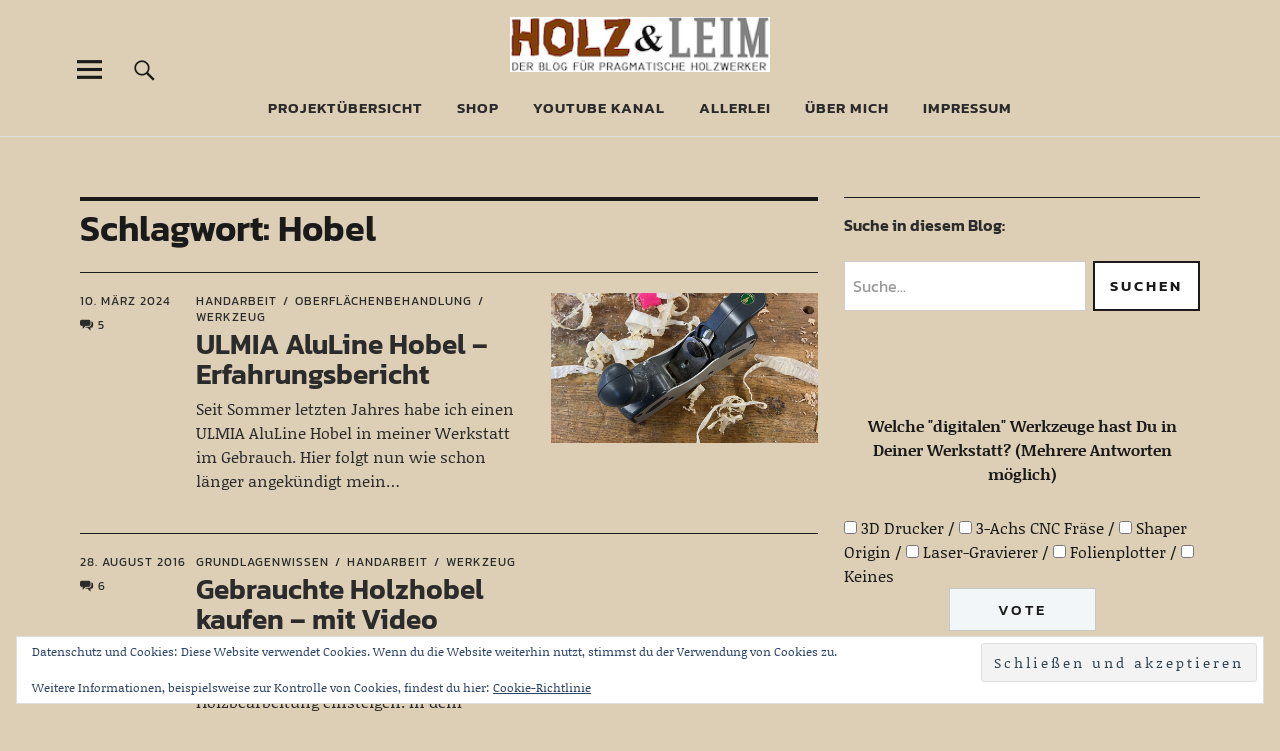

--- FILE ---
content_type: text/html; charset=UTF-8
request_url: https://www.holzundleim.de/tag/hobel/
body_size: 24730
content:
<!DOCTYPE html>
<html lang="de" class="no-js">
<head>
<meta charset="UTF-8">
<meta name="viewport" content="width=device-width, initial-scale=1">
<link rel="profile" href="http://gmpg.org/xfn/11">
<link rel="pingback" href="https://www.holzundleim.de/xmlrpc.php">
<script>(function(html){html.className = html.className.replace(/\bno-js\b/,'js')})(document.documentElement);</script>
<meta name='robots' content='index, follow, max-image-preview:large, max-snippet:-1, max-video-preview:-1' />

	<!-- This site is optimized with the Yoast SEO plugin v26.8 - https://yoast.com/product/yoast-seo-wordpress/ -->
	<title>Hobel Archive - Holz &amp; Leim</title>
	<link rel="canonical" href="https://www.holzundleim.de/tag/hobel/" />
	<meta property="og:locale" content="de_DE" />
	<meta property="og:type" content="article" />
	<meta property="og:title" content="Hobel Archive - Holz &amp; Leim" />
	<meta property="og:url" content="https://www.holzundleim.de/tag/hobel/" />
	<meta property="og:site_name" content="Holz &amp; Leim" />
	<script type="application/ld+json" class="yoast-schema-graph">{"@context":"https://schema.org","@graph":[{"@type":"CollectionPage","@id":"https://www.holzundleim.de/tag/hobel/","url":"https://www.holzundleim.de/tag/hobel/","name":"Hobel Archive - Holz &amp; Leim","isPartOf":{"@id":"https://www.holzundleim.de/#website"},"primaryImageOfPage":{"@id":"https://www.holzundleim.de/tag/hobel/#primaryimage"},"image":{"@id":"https://www.holzundleim.de/tag/hobel/#primaryimage"},"thumbnailUrl":"https://www.holzundleim.de/wp-content/uploads/2024/03/Ulmia_Aluline-59.jpeg","breadcrumb":{"@id":"https://www.holzundleim.de/tag/hobel/#breadcrumb"},"inLanguage":"de"},{"@type":"ImageObject","inLanguage":"de","@id":"https://www.holzundleim.de/tag/hobel/#primaryimage","url":"https://www.holzundleim.de/wp-content/uploads/2024/03/Ulmia_Aluline-59.jpeg","contentUrl":"https://www.holzundleim.de/wp-content/uploads/2024/03/Ulmia_Aluline-59.jpeg","width":1280,"height":960},{"@type":"BreadcrumbList","@id":"https://www.holzundleim.de/tag/hobel/#breadcrumb","itemListElement":[{"@type":"ListItem","position":1,"name":"Startseite","item":"https://www.holzundleim.de/"},{"@type":"ListItem","position":2,"name":"Hobel"}]},{"@type":"WebSite","@id":"https://www.holzundleim.de/#website","url":"https://www.holzundleim.de/","name":"Holz &amp; Leim","description":"Holzwerken für Pragmatiker","publisher":{"@id":"https://www.holzundleim.de/#organization"},"potentialAction":[{"@type":"SearchAction","target":{"@type":"EntryPoint","urlTemplate":"https://www.holzundleim.de/?s={search_term_string}"},"query-input":{"@type":"PropertyValueSpecification","valueRequired":true,"valueName":"search_term_string"}}],"inLanguage":"de"},{"@type":"Organization","@id":"https://www.holzundleim.de/#organization","name":"Holz &amp; Leim","url":"https://www.holzundleim.de/","logo":{"@type":"ImageObject","inLanguage":"de","@id":"https://www.holzundleim.de/#/schema/logo/image/","url":"https://www.holzundleim.de/wp-content/uploads/2020/09/HUL_Logo1_klein236.png","contentUrl":"https://www.holzundleim.de/wp-content/uploads/2020/09/HUL_Logo1_klein236.png","width":236,"height":50,"caption":"Holz &amp; Leim"},"image":{"@id":"https://www.holzundleim.de/#/schema/logo/image/"}}]}</script>
	<!-- / Yoast SEO plugin. -->


<link rel='dns-prefetch' href='//www.holzundleim.de' />
<link rel='dns-prefetch' href='//secure.gravatar.com' />
<link rel='dns-prefetch' href='//stats.wp.com' />

<link rel='dns-prefetch' href='//v0.wordpress.com' />
<link rel="alternate" type="application/rss+xml" title="Holz &amp; Leim &raquo; Feed" href="https://www.holzundleim.de/feed/" />
<link rel="alternate" type="application/rss+xml" title="Holz &amp; Leim &raquo; Kommentar-Feed" href="https://www.holzundleim.de/comments/feed/" />
<link rel="alternate" type="application/rss+xml" title="Holz &amp; Leim &raquo; Hobel Schlagwort-Feed" href="https://www.holzundleim.de/tag/hobel/feed/" />
		<!-- This site uses the Google Analytics by MonsterInsights plugin v9.11.1 - Using Analytics tracking - https://www.monsterinsights.com/ -->
							<script src="//www.googletagmanager.com/gtag/js?id=G-MXSDCBLVV1"  data-cfasync="false" data-wpfc-render="false" type="text/javascript" async></script>
			<script data-cfasync="false" data-wpfc-render="false" type="text/javascript">
				var mi_version = '9.11.1';
				var mi_track_user = true;
				var mi_no_track_reason = '';
								var MonsterInsightsDefaultLocations = {"page_location":"https:\/\/www.holzundleim.de\/tag\/hobel\/"};
								if ( typeof MonsterInsightsPrivacyGuardFilter === 'function' ) {
					var MonsterInsightsLocations = (typeof MonsterInsightsExcludeQuery === 'object') ? MonsterInsightsPrivacyGuardFilter( MonsterInsightsExcludeQuery ) : MonsterInsightsPrivacyGuardFilter( MonsterInsightsDefaultLocations );
				} else {
					var MonsterInsightsLocations = (typeof MonsterInsightsExcludeQuery === 'object') ? MonsterInsightsExcludeQuery : MonsterInsightsDefaultLocations;
				}

								var disableStrs = [
										'ga-disable-G-MXSDCBLVV1',
									];

				/* Function to detect opted out users */
				function __gtagTrackerIsOptedOut() {
					for (var index = 0; index < disableStrs.length; index++) {
						if (document.cookie.indexOf(disableStrs[index] + '=true') > -1) {
							return true;
						}
					}

					return false;
				}

				/* Disable tracking if the opt-out cookie exists. */
				if (__gtagTrackerIsOptedOut()) {
					for (var index = 0; index < disableStrs.length; index++) {
						window[disableStrs[index]] = true;
					}
				}

				/* Opt-out function */
				function __gtagTrackerOptout() {
					for (var index = 0; index < disableStrs.length; index++) {
						document.cookie = disableStrs[index] + '=true; expires=Thu, 31 Dec 2099 23:59:59 UTC; path=/';
						window[disableStrs[index]] = true;
					}
				}

				if ('undefined' === typeof gaOptout) {
					function gaOptout() {
						__gtagTrackerOptout();
					}
				}
								window.dataLayer = window.dataLayer || [];

				window.MonsterInsightsDualTracker = {
					helpers: {},
					trackers: {},
				};
				if (mi_track_user) {
					function __gtagDataLayer() {
						dataLayer.push(arguments);
					}

					function __gtagTracker(type, name, parameters) {
						if (!parameters) {
							parameters = {};
						}

						if (parameters.send_to) {
							__gtagDataLayer.apply(null, arguments);
							return;
						}

						if (type === 'event') {
														parameters.send_to = monsterinsights_frontend.v4_id;
							var hookName = name;
							if (typeof parameters['event_category'] !== 'undefined') {
								hookName = parameters['event_category'] + ':' + name;
							}

							if (typeof MonsterInsightsDualTracker.trackers[hookName] !== 'undefined') {
								MonsterInsightsDualTracker.trackers[hookName](parameters);
							} else {
								__gtagDataLayer('event', name, parameters);
							}
							
						} else {
							__gtagDataLayer.apply(null, arguments);
						}
					}

					__gtagTracker('js', new Date());
					__gtagTracker('set', {
						'developer_id.dZGIzZG': true,
											});
					if ( MonsterInsightsLocations.page_location ) {
						__gtagTracker('set', MonsterInsightsLocations);
					}
										__gtagTracker('config', 'G-MXSDCBLVV1', {"forceSSL":"true"} );
										window.gtag = __gtagTracker;										(function () {
						/* https://developers.google.com/analytics/devguides/collection/analyticsjs/ */
						/* ga and __gaTracker compatibility shim. */
						var noopfn = function () {
							return null;
						};
						var newtracker = function () {
							return new Tracker();
						};
						var Tracker = function () {
							return null;
						};
						var p = Tracker.prototype;
						p.get = noopfn;
						p.set = noopfn;
						p.send = function () {
							var args = Array.prototype.slice.call(arguments);
							args.unshift('send');
							__gaTracker.apply(null, args);
						};
						var __gaTracker = function () {
							var len = arguments.length;
							if (len === 0) {
								return;
							}
							var f = arguments[len - 1];
							if (typeof f !== 'object' || f === null || typeof f.hitCallback !== 'function') {
								if ('send' === arguments[0]) {
									var hitConverted, hitObject = false, action;
									if ('event' === arguments[1]) {
										if ('undefined' !== typeof arguments[3]) {
											hitObject = {
												'eventAction': arguments[3],
												'eventCategory': arguments[2],
												'eventLabel': arguments[4],
												'value': arguments[5] ? arguments[5] : 1,
											}
										}
									}
									if ('pageview' === arguments[1]) {
										if ('undefined' !== typeof arguments[2]) {
											hitObject = {
												'eventAction': 'page_view',
												'page_path': arguments[2],
											}
										}
									}
									if (typeof arguments[2] === 'object') {
										hitObject = arguments[2];
									}
									if (typeof arguments[5] === 'object') {
										Object.assign(hitObject, arguments[5]);
									}
									if ('undefined' !== typeof arguments[1].hitType) {
										hitObject = arguments[1];
										if ('pageview' === hitObject.hitType) {
											hitObject.eventAction = 'page_view';
										}
									}
									if (hitObject) {
										action = 'timing' === arguments[1].hitType ? 'timing_complete' : hitObject.eventAction;
										hitConverted = mapArgs(hitObject);
										__gtagTracker('event', action, hitConverted);
									}
								}
								return;
							}

							function mapArgs(args) {
								var arg, hit = {};
								var gaMap = {
									'eventCategory': 'event_category',
									'eventAction': 'event_action',
									'eventLabel': 'event_label',
									'eventValue': 'event_value',
									'nonInteraction': 'non_interaction',
									'timingCategory': 'event_category',
									'timingVar': 'name',
									'timingValue': 'value',
									'timingLabel': 'event_label',
									'page': 'page_path',
									'location': 'page_location',
									'title': 'page_title',
									'referrer' : 'page_referrer',
								};
								for (arg in args) {
																		if (!(!args.hasOwnProperty(arg) || !gaMap.hasOwnProperty(arg))) {
										hit[gaMap[arg]] = args[arg];
									} else {
										hit[arg] = args[arg];
									}
								}
								return hit;
							}

							try {
								f.hitCallback();
							} catch (ex) {
							}
						};
						__gaTracker.create = newtracker;
						__gaTracker.getByName = newtracker;
						__gaTracker.getAll = function () {
							return [];
						};
						__gaTracker.remove = noopfn;
						__gaTracker.loaded = true;
						window['__gaTracker'] = __gaTracker;
					})();
									} else {
										console.log("");
					(function () {
						function __gtagTracker() {
							return null;
						}

						window['__gtagTracker'] = __gtagTracker;
						window['gtag'] = __gtagTracker;
					})();
									}
			</script>
							<!-- / Google Analytics by MonsterInsights -->
		<style id='wp-img-auto-sizes-contain-inline-css' type='text/css'>
img:is([sizes=auto i],[sizes^="auto," i]){contain-intrinsic-size:3000px 1500px}
/*# sourceURL=wp-img-auto-sizes-contain-inline-css */
</style>
<style id='wp-emoji-styles-inline-css' type='text/css'>

	img.wp-smiley, img.emoji {
		display: inline !important;
		border: none !important;
		box-shadow: none !important;
		height: 1em !important;
		width: 1em !important;
		margin: 0 0.07em !important;
		vertical-align: -0.1em !important;
		background: none !important;
		padding: 0 !important;
	}
/*# sourceURL=wp-emoji-styles-inline-css */
</style>
<style id='wp-block-library-inline-css' type='text/css'>
:root{--wp-block-synced-color:#7a00df;--wp-block-synced-color--rgb:122,0,223;--wp-bound-block-color:var(--wp-block-synced-color);--wp-editor-canvas-background:#ddd;--wp-admin-theme-color:#007cba;--wp-admin-theme-color--rgb:0,124,186;--wp-admin-theme-color-darker-10:#006ba1;--wp-admin-theme-color-darker-10--rgb:0,107,160.5;--wp-admin-theme-color-darker-20:#005a87;--wp-admin-theme-color-darker-20--rgb:0,90,135;--wp-admin-border-width-focus:2px}@media (min-resolution:192dpi){:root{--wp-admin-border-width-focus:1.5px}}.wp-element-button{cursor:pointer}:root .has-very-light-gray-background-color{background-color:#eee}:root .has-very-dark-gray-background-color{background-color:#313131}:root .has-very-light-gray-color{color:#eee}:root .has-very-dark-gray-color{color:#313131}:root .has-vivid-green-cyan-to-vivid-cyan-blue-gradient-background{background:linear-gradient(135deg,#00d084,#0693e3)}:root .has-purple-crush-gradient-background{background:linear-gradient(135deg,#34e2e4,#4721fb 50%,#ab1dfe)}:root .has-hazy-dawn-gradient-background{background:linear-gradient(135deg,#faaca8,#dad0ec)}:root .has-subdued-olive-gradient-background{background:linear-gradient(135deg,#fafae1,#67a671)}:root .has-atomic-cream-gradient-background{background:linear-gradient(135deg,#fdd79a,#004a59)}:root .has-nightshade-gradient-background{background:linear-gradient(135deg,#330968,#31cdcf)}:root .has-midnight-gradient-background{background:linear-gradient(135deg,#020381,#2874fc)}:root{--wp--preset--font-size--normal:16px;--wp--preset--font-size--huge:42px}.has-regular-font-size{font-size:1em}.has-larger-font-size{font-size:2.625em}.has-normal-font-size{font-size:var(--wp--preset--font-size--normal)}.has-huge-font-size{font-size:var(--wp--preset--font-size--huge)}.has-text-align-center{text-align:center}.has-text-align-left{text-align:left}.has-text-align-right{text-align:right}.has-fit-text{white-space:nowrap!important}#end-resizable-editor-section{display:none}.aligncenter{clear:both}.items-justified-left{justify-content:flex-start}.items-justified-center{justify-content:center}.items-justified-right{justify-content:flex-end}.items-justified-space-between{justify-content:space-between}.screen-reader-text{border:0;clip-path:inset(50%);height:1px;margin:-1px;overflow:hidden;padding:0;position:absolute;width:1px;word-wrap:normal!important}.screen-reader-text:focus{background-color:#ddd;clip-path:none;color:#444;display:block;font-size:1em;height:auto;left:5px;line-height:normal;padding:15px 23px 14px;text-decoration:none;top:5px;width:auto;z-index:100000}html :where(.has-border-color){border-style:solid}html :where([style*=border-top-color]){border-top-style:solid}html :where([style*=border-right-color]){border-right-style:solid}html :where([style*=border-bottom-color]){border-bottom-style:solid}html :where([style*=border-left-color]){border-left-style:solid}html :where([style*=border-width]){border-style:solid}html :where([style*=border-top-width]){border-top-style:solid}html :where([style*=border-right-width]){border-right-style:solid}html :where([style*=border-bottom-width]){border-bottom-style:solid}html :where([style*=border-left-width]){border-left-style:solid}html :where(img[class*=wp-image-]){height:auto;max-width:100%}:where(figure){margin:0 0 1em}html :where(.is-position-sticky){--wp-admin--admin-bar--position-offset:var(--wp-admin--admin-bar--height,0px)}@media screen and (max-width:600px){html :where(.is-position-sticky){--wp-admin--admin-bar--position-offset:0px}}

/*# sourceURL=wp-block-library-inline-css */
</style><style id='wp-block-columns-inline-css' type='text/css'>
.wp-block-columns{box-sizing:border-box;display:flex;flex-wrap:wrap!important}@media (min-width:782px){.wp-block-columns{flex-wrap:nowrap!important}}.wp-block-columns{align-items:normal!important}.wp-block-columns.are-vertically-aligned-top{align-items:flex-start}.wp-block-columns.are-vertically-aligned-center{align-items:center}.wp-block-columns.are-vertically-aligned-bottom{align-items:flex-end}@media (max-width:781px){.wp-block-columns:not(.is-not-stacked-on-mobile)>.wp-block-column{flex-basis:100%!important}}@media (min-width:782px){.wp-block-columns:not(.is-not-stacked-on-mobile)>.wp-block-column{flex-basis:0;flex-grow:1}.wp-block-columns:not(.is-not-stacked-on-mobile)>.wp-block-column[style*=flex-basis]{flex-grow:0}}.wp-block-columns.is-not-stacked-on-mobile{flex-wrap:nowrap!important}.wp-block-columns.is-not-stacked-on-mobile>.wp-block-column{flex-basis:0;flex-grow:1}.wp-block-columns.is-not-stacked-on-mobile>.wp-block-column[style*=flex-basis]{flex-grow:0}:where(.wp-block-columns){margin-bottom:1.75em}:where(.wp-block-columns.has-background){padding:1.25em 2.375em}.wp-block-column{flex-grow:1;min-width:0;overflow-wrap:break-word;word-break:break-word}.wp-block-column.is-vertically-aligned-top{align-self:flex-start}.wp-block-column.is-vertically-aligned-center{align-self:center}.wp-block-column.is-vertically-aligned-bottom{align-self:flex-end}.wp-block-column.is-vertically-aligned-stretch{align-self:stretch}.wp-block-column.is-vertically-aligned-bottom,.wp-block-column.is-vertically-aligned-center,.wp-block-column.is-vertically-aligned-top{width:100%}
/*# sourceURL=https://www.holzundleim.de/wp-includes/blocks/columns/style.min.css */
</style>
<style id='wp-block-group-inline-css' type='text/css'>
.wp-block-group{box-sizing:border-box}:where(.wp-block-group.wp-block-group-is-layout-constrained){position:relative}
/*# sourceURL=https://www.holzundleim.de/wp-includes/blocks/group/style.min.css */
</style>
<style id='wp-block-group-theme-inline-css' type='text/css'>
:where(.wp-block-group.has-background){padding:1.25em 2.375em}
/*# sourceURL=https://www.holzundleim.de/wp-includes/blocks/group/theme.min.css */
</style>
<style id='global-styles-inline-css' type='text/css'>
:root{--wp--preset--aspect-ratio--square: 1;--wp--preset--aspect-ratio--4-3: 4/3;--wp--preset--aspect-ratio--3-4: 3/4;--wp--preset--aspect-ratio--3-2: 3/2;--wp--preset--aspect-ratio--2-3: 2/3;--wp--preset--aspect-ratio--16-9: 16/9;--wp--preset--aspect-ratio--9-16: 9/16;--wp--preset--color--black: #000000;--wp--preset--color--cyan-bluish-gray: #abb8c3;--wp--preset--color--white: #ffffff;--wp--preset--color--pale-pink: #f78da7;--wp--preset--color--vivid-red: #cf2e2e;--wp--preset--color--luminous-vivid-orange: #ff6900;--wp--preset--color--luminous-vivid-amber: #fcb900;--wp--preset--color--light-green-cyan: #7bdcb5;--wp--preset--color--vivid-green-cyan: #00d084;--wp--preset--color--pale-cyan-blue: #8ed1fc;--wp--preset--color--vivid-cyan-blue: #0693e3;--wp--preset--color--vivid-purple: #9b51e0;--wp--preset--color--dark: #1a1a1a;--wp--preset--color--light-grey: #f4f4f4;--wp--preset--color--light-blue: #51a8dd;--wp--preset--color--dark-blue: #0c6ca6;--wp--preset--gradient--vivid-cyan-blue-to-vivid-purple: linear-gradient(135deg,rgb(6,147,227) 0%,rgb(155,81,224) 100%);--wp--preset--gradient--light-green-cyan-to-vivid-green-cyan: linear-gradient(135deg,rgb(122,220,180) 0%,rgb(0,208,130) 100%);--wp--preset--gradient--luminous-vivid-amber-to-luminous-vivid-orange: linear-gradient(135deg,rgb(252,185,0) 0%,rgb(255,105,0) 100%);--wp--preset--gradient--luminous-vivid-orange-to-vivid-red: linear-gradient(135deg,rgb(255,105,0) 0%,rgb(207,46,46) 100%);--wp--preset--gradient--very-light-gray-to-cyan-bluish-gray: linear-gradient(135deg,rgb(238,238,238) 0%,rgb(169,184,195) 100%);--wp--preset--gradient--cool-to-warm-spectrum: linear-gradient(135deg,rgb(74,234,220) 0%,rgb(151,120,209) 20%,rgb(207,42,186) 40%,rgb(238,44,130) 60%,rgb(251,105,98) 80%,rgb(254,248,76) 100%);--wp--preset--gradient--blush-light-purple: linear-gradient(135deg,rgb(255,206,236) 0%,rgb(152,150,240) 100%);--wp--preset--gradient--blush-bordeaux: linear-gradient(135deg,rgb(254,205,165) 0%,rgb(254,45,45) 50%,rgb(107,0,62) 100%);--wp--preset--gradient--luminous-dusk: linear-gradient(135deg,rgb(255,203,112) 0%,rgb(199,81,192) 50%,rgb(65,88,208) 100%);--wp--preset--gradient--pale-ocean: linear-gradient(135deg,rgb(255,245,203) 0%,rgb(182,227,212) 50%,rgb(51,167,181) 100%);--wp--preset--gradient--electric-grass: linear-gradient(135deg,rgb(202,248,128) 0%,rgb(113,206,126) 100%);--wp--preset--gradient--midnight: linear-gradient(135deg,rgb(2,3,129) 0%,rgb(40,116,252) 100%);--wp--preset--font-size--small: 16px;--wp--preset--font-size--medium: 20px;--wp--preset--font-size--large: 22px;--wp--preset--font-size--x-large: 42px;--wp--preset--font-size--regular: 19px;--wp--preset--font-size--larger: 26px;--wp--preset--spacing--20: 0.44rem;--wp--preset--spacing--30: 0.67rem;--wp--preset--spacing--40: 1rem;--wp--preset--spacing--50: 1.5rem;--wp--preset--spacing--60: 2.25rem;--wp--preset--spacing--70: 3.38rem;--wp--preset--spacing--80: 5.06rem;--wp--preset--shadow--natural: 6px 6px 9px rgba(0, 0, 0, 0.2);--wp--preset--shadow--deep: 12px 12px 50px rgba(0, 0, 0, 0.4);--wp--preset--shadow--sharp: 6px 6px 0px rgba(0, 0, 0, 0.2);--wp--preset--shadow--outlined: 6px 6px 0px -3px rgb(255, 255, 255), 6px 6px rgb(0, 0, 0);--wp--preset--shadow--crisp: 6px 6px 0px rgb(0, 0, 0);}:where(.is-layout-flex){gap: 0.5em;}:where(.is-layout-grid){gap: 0.5em;}body .is-layout-flex{display: flex;}.is-layout-flex{flex-wrap: wrap;align-items: center;}.is-layout-flex > :is(*, div){margin: 0;}body .is-layout-grid{display: grid;}.is-layout-grid > :is(*, div){margin: 0;}:where(.wp-block-columns.is-layout-flex){gap: 2em;}:where(.wp-block-columns.is-layout-grid){gap: 2em;}:where(.wp-block-post-template.is-layout-flex){gap: 1.25em;}:where(.wp-block-post-template.is-layout-grid){gap: 1.25em;}.has-black-color{color: var(--wp--preset--color--black) !important;}.has-cyan-bluish-gray-color{color: var(--wp--preset--color--cyan-bluish-gray) !important;}.has-white-color{color: var(--wp--preset--color--white) !important;}.has-pale-pink-color{color: var(--wp--preset--color--pale-pink) !important;}.has-vivid-red-color{color: var(--wp--preset--color--vivid-red) !important;}.has-luminous-vivid-orange-color{color: var(--wp--preset--color--luminous-vivid-orange) !important;}.has-luminous-vivid-amber-color{color: var(--wp--preset--color--luminous-vivid-amber) !important;}.has-light-green-cyan-color{color: var(--wp--preset--color--light-green-cyan) !important;}.has-vivid-green-cyan-color{color: var(--wp--preset--color--vivid-green-cyan) !important;}.has-pale-cyan-blue-color{color: var(--wp--preset--color--pale-cyan-blue) !important;}.has-vivid-cyan-blue-color{color: var(--wp--preset--color--vivid-cyan-blue) !important;}.has-vivid-purple-color{color: var(--wp--preset--color--vivid-purple) !important;}.has-black-background-color{background-color: var(--wp--preset--color--black) !important;}.has-cyan-bluish-gray-background-color{background-color: var(--wp--preset--color--cyan-bluish-gray) !important;}.has-white-background-color{background-color: var(--wp--preset--color--white) !important;}.has-pale-pink-background-color{background-color: var(--wp--preset--color--pale-pink) !important;}.has-vivid-red-background-color{background-color: var(--wp--preset--color--vivid-red) !important;}.has-luminous-vivid-orange-background-color{background-color: var(--wp--preset--color--luminous-vivid-orange) !important;}.has-luminous-vivid-amber-background-color{background-color: var(--wp--preset--color--luminous-vivid-amber) !important;}.has-light-green-cyan-background-color{background-color: var(--wp--preset--color--light-green-cyan) !important;}.has-vivid-green-cyan-background-color{background-color: var(--wp--preset--color--vivid-green-cyan) !important;}.has-pale-cyan-blue-background-color{background-color: var(--wp--preset--color--pale-cyan-blue) !important;}.has-vivid-cyan-blue-background-color{background-color: var(--wp--preset--color--vivid-cyan-blue) !important;}.has-vivid-purple-background-color{background-color: var(--wp--preset--color--vivid-purple) !important;}.has-black-border-color{border-color: var(--wp--preset--color--black) !important;}.has-cyan-bluish-gray-border-color{border-color: var(--wp--preset--color--cyan-bluish-gray) !important;}.has-white-border-color{border-color: var(--wp--preset--color--white) !important;}.has-pale-pink-border-color{border-color: var(--wp--preset--color--pale-pink) !important;}.has-vivid-red-border-color{border-color: var(--wp--preset--color--vivid-red) !important;}.has-luminous-vivid-orange-border-color{border-color: var(--wp--preset--color--luminous-vivid-orange) !important;}.has-luminous-vivid-amber-border-color{border-color: var(--wp--preset--color--luminous-vivid-amber) !important;}.has-light-green-cyan-border-color{border-color: var(--wp--preset--color--light-green-cyan) !important;}.has-vivid-green-cyan-border-color{border-color: var(--wp--preset--color--vivid-green-cyan) !important;}.has-pale-cyan-blue-border-color{border-color: var(--wp--preset--color--pale-cyan-blue) !important;}.has-vivid-cyan-blue-border-color{border-color: var(--wp--preset--color--vivid-cyan-blue) !important;}.has-vivid-purple-border-color{border-color: var(--wp--preset--color--vivid-purple) !important;}.has-vivid-cyan-blue-to-vivid-purple-gradient-background{background: var(--wp--preset--gradient--vivid-cyan-blue-to-vivid-purple) !important;}.has-light-green-cyan-to-vivid-green-cyan-gradient-background{background: var(--wp--preset--gradient--light-green-cyan-to-vivid-green-cyan) !important;}.has-luminous-vivid-amber-to-luminous-vivid-orange-gradient-background{background: var(--wp--preset--gradient--luminous-vivid-amber-to-luminous-vivid-orange) !important;}.has-luminous-vivid-orange-to-vivid-red-gradient-background{background: var(--wp--preset--gradient--luminous-vivid-orange-to-vivid-red) !important;}.has-very-light-gray-to-cyan-bluish-gray-gradient-background{background: var(--wp--preset--gradient--very-light-gray-to-cyan-bluish-gray) !important;}.has-cool-to-warm-spectrum-gradient-background{background: var(--wp--preset--gradient--cool-to-warm-spectrum) !important;}.has-blush-light-purple-gradient-background{background: var(--wp--preset--gradient--blush-light-purple) !important;}.has-blush-bordeaux-gradient-background{background: var(--wp--preset--gradient--blush-bordeaux) !important;}.has-luminous-dusk-gradient-background{background: var(--wp--preset--gradient--luminous-dusk) !important;}.has-pale-ocean-gradient-background{background: var(--wp--preset--gradient--pale-ocean) !important;}.has-electric-grass-gradient-background{background: var(--wp--preset--gradient--electric-grass) !important;}.has-midnight-gradient-background{background: var(--wp--preset--gradient--midnight) !important;}.has-small-font-size{font-size: var(--wp--preset--font-size--small) !important;}.has-medium-font-size{font-size: var(--wp--preset--font-size--medium) !important;}.has-large-font-size{font-size: var(--wp--preset--font-size--large) !important;}.has-x-large-font-size{font-size: var(--wp--preset--font-size--x-large) !important;}
:where(.wp-block-columns.is-layout-flex){gap: 2em;}:where(.wp-block-columns.is-layout-grid){gap: 2em;}
/*# sourceURL=global-styles-inline-css */
</style>
<style id='core-block-supports-inline-css' type='text/css'>
.wp-container-core-columns-is-layout-9d6595d7{flex-wrap:nowrap;}
/*# sourceURL=core-block-supports-inline-css */
</style>

<style id='classic-theme-styles-inline-css' type='text/css'>
/*! This file is auto-generated */
.wp-block-button__link{color:#fff;background-color:#32373c;border-radius:9999px;box-shadow:none;text-decoration:none;padding:calc(.667em + 2px) calc(1.333em + 2px);font-size:1.125em}.wp-block-file__button{background:#32373c;color:#fff;text-decoration:none}
/*# sourceURL=/wp-includes/css/classic-themes.min.css */
</style>
<link rel='stylesheet' id='email-subscribers-css' href='https://www.holzundleim.de/wp-content/plugins/email-subscribers/lite/public/css/email-subscribers-public.css?ver=5.9.14' type='text/css' media='all' />
<link rel='stylesheet' id='wp-polls-css' href='https://www.holzundleim.de/wp-content/plugins/wp-polls/polls-css.css?ver=2.77.3' type='text/css' media='all' />
<style id='wp-polls-inline-css' type='text/css'>
.wp-polls .pollbar {
	margin: 1px;
	font-size: 6px;
	line-height: 8px;
	height: 8px;
	background: #E5B201;
	border: 1px solid #c8c8c8;
}

/*# sourceURL=wp-polls-inline-css */
</style>
<link rel='stylesheet' id='uku-fonts-css' href='//www.holzundleim.de/wp-content/uploads/omgf/uku-fonts/uku-fonts.css?ver=1682605908' type='text/css' media='all' />
<link rel='stylesheet' id='uku-style-css' href='https://www.holzundleim.de/wp-content/themes/uku/style.css?ver=20160507' type='text/css' media='all' />
<link rel='stylesheet' id='genericons-css' href='https://www.holzundleim.de/wp-content/plugins/jetpack/_inc/genericons/genericons/genericons.css?ver=3.1' type='text/css' media='all' />
<link rel='stylesheet' id='sharedaddy-css' href='https://www.holzundleim.de/wp-content/plugins/jetpack/modules/sharedaddy/sharing.css?ver=15.4' type='text/css' media='all' />
<link rel='stylesheet' id='social-logos-css' href='https://www.holzundleim.de/wp-content/plugins/jetpack/_inc/social-logos/social-logos.min.css?ver=15.4' type='text/css' media='all' />
<script type="text/javascript" src="https://www.holzundleim.de/wp-content/plugins/google-analytics-for-wordpress/assets/js/frontend-gtag.min.js?ver=9.11.1" id="monsterinsights-frontend-script-js" async="async" data-wp-strategy="async"></script>
<script data-cfasync="false" data-wpfc-render="false" type="text/javascript" id='monsterinsights-frontend-script-js-extra'>/* <![CDATA[ */
var monsterinsights_frontend = {"js_events_tracking":"true","download_extensions":"doc,pdf,ppt,zip,xls,docx,pptx,xlsx","inbound_paths":"[]","home_url":"https:\/\/www.holzundleim.de","hash_tracking":"false","v4_id":"G-MXSDCBLVV1"};/* ]]> */
</script>
<script type="text/javascript" src="https://www.holzundleim.de/wp-includes/js/jquery/jquery.min.js?ver=3.7.1" id="jquery-core-js"></script>
<script type="text/javascript" src="https://www.holzundleim.de/wp-includes/js/jquery/jquery-migrate.min.js?ver=3.4.1" id="jquery-migrate-js"></script>
<script type="text/javascript" src="https://www.holzundleim.de/wp-content/themes/uku/assets/js/jquery.viewportchecker.min.js?ver=1.8.7" id="viewportchecker-js"></script>
<script type="text/javascript" src="https://www.holzundleim.de/wp-content/themes/uku/assets/js/sticky-kit.min.js?ver=6.9" id="sticky-kit-js"></script>
<script type="text/javascript" src="https://www.holzundleim.de/wp-content/themes/uku/assets/js/jquery.fitvids.js?ver=1.1" id="fitvids-js"></script>
<link rel="https://api.w.org/" href="https://www.holzundleim.de/wp-json/" /><link rel="alternate" title="JSON" type="application/json" href="https://www.holzundleim.de/wp-json/wp/v2/tags/45" /><link rel="EditURI" type="application/rsd+xml" title="RSD" href="https://www.holzundleim.de/xmlrpc.php?rsd" />
<meta name="generator" content="WordPress 6.9" />
	<style>img#wpstats{display:none}</style>
			<style type="text/css">
					#site-branding h1.site-title, #site-branding p.site-title, .sticky-header p.site-title {text-transform: uppercase; letter-spacing: 5px;}
							.entry-content a,
			.comment-text a,
			#desktop-navigation ul li a:hover,
			.featured-slider button.slick-arrow:hover::after,
			.front-section a.all-posts-link:hover,
			#overlay-close:hover,
			.widget-area .widget ul li a:hover,
			#sidebar-offcanvas .widget a:hover,
			.textwidget a:hover,
			#overlay-nav a:hover,
			.author-links a:hover,
			.single-post .post-navigation a:hover,
			.single-attachment .post-navigation a:hover,
			.author-bio a,
			.single-post .hentry .entry-meta a:hover,
			.entry-header a:hover,
			.entry-header h2.entry-title a:hover,
			.blog .entry-meta a:hover,
			.uku-neo .entry-content p a:hover,
			.uku-neo .author-bio a:hover,
			.uku-neo .comment-text a:hover,
			.uku-neo .entry-header h2.entry-title a:hover,
			.uku-serif .entry-header h2.entry-title a:hover,
			.uku-serif .entry-content p a,
			.uku-serif .entry-content li a,
			.uku-serif .author-bio a,
			.uku-serif .comment-text a {
				color: ;
			}
			.uku-serif .entry-content p a,
			.uku-serif .entry-content li a,
			.uku-serif .author-bio a,
			.uku-serif .comment-text a {
				box-shadow: inset 0 -1px 0 ;
			}
			.single-post .post-navigation a:hover,
			.single-attachment .post-navigation a:hover,
			#desktop-navigation ul li.menu-item-has-children a:hover::after,
			.desktop-search input.search-field:active,
			.desktop-search input.search-field:focus {
				border-color: ;
			}
			.featured-slider .entry-cats a,
			.section-one-column-one .entry-cats a,
			.section-three-column-one .entry-cats a,
			#front-section-four .entry-cats a,
			.single-post .entry-cats a,
			.blog.uku-standard.blog-defaultplus #primary .hentry.has-post-thumbnail:nth-child(4n) .entry-cats a,
			#desktop-navigation .sub-menu li a:hover,
			#desktop-navigation .children li a:hover,
			.widget_mc4wp_form_widget input[type="submit"],
			.uku-neo .featured-slider .entry-cats a:hover,
			.uku-neo .section-one-column-one .entry-cats a:hover,
			.uku-neo .section-three-column-one .entry-cats a:hover,
			.uku-neo #front-section-four .entry-cats a:hover,
			.uku-neo .single-post .entry-cats a:hover,
			.uku-neo .format-video .entry-thumbnail span.video-icon:before,
			.uku-neo .format-video .entry-thumbnail span.video-icon:after,
			.uku-neo .entry-content p a:hover::after,
			.uku-neo .author-bio a:hover::after,
			.uku-neo .comment-text a:hover::after {
				background: ;
			}
			.blog.blog-classic #primary .hentry.has-post-thumbnail:nth-child(4n) .entry-cats a {
				background: none !important;
			}
			@media screen and (min-width: 66.25em) {
				.uku-neo #overlay-open:hover,
				.uku-neo .search-open:hover,
				.uku-neo #overlay-open-sticky:hover,
				.uku-neo.fixedheader-dark.header-stick #overlay-open-sticky:hover,
				.uku-neo.fixedheader-dark.header-stick #search-open-sticky:hover {
					background: ;
				}
			}
							.entry-content a:hover,
			.comment-text a:hover,
			.author-bio a:hover {
				color:  !important;
			}
			.blog.blog-defaultplus #primary .hentry.has-post-thumbnail:nth-child(4n) .entry-cats a:hover,
			.featured-slider .entry-cats a:hover,
			.section-one-column-one .entry-cats a:hover,
			.section-three-column-one .entry-cats a:hover,
			#front-section-four .entry-cats a:hover,
			.single-post .entry-cats a:hover,
			#colophon .footer-feature-btn:hover,
			.comments-show #comments-toggle,
			.widget_mc4wp_form_widget input[type="submit"]:hover,
			#comments-toggle:hover,
			input[type="submit"]:hover,
			input#submit:hover,
			#primary #infinite-handle span:hover,
			#front-section-three a.all-posts-link:hover,
			.desktop-search input[type="submit"]:hover,
			.widget_search input[type="submit"]:hover,
			.post-password-form input[type="submit"]:hover,
			#offcanvas-widgets-open:hover,
			.offcanvas-widgets-show #offcanvas-widgets-open,
			.uku-standard.blog-classic .entry-content p a.more-link:hover {
				background: ;
			}
			#colophon .footer-feature-textwrap .footer-feature-btn:hover,
			.comments-show #comments-toggle,
			#comments-toggle:hover,
			input[type="submit"]:hover,
			input#submit:hover,
			.blog #primary #infinite-handle span:hover,
			#front-section-three a.all-posts-link:hover,
			.desktop-search input[type="submit"]:hover,
			.widget_search input[type="submit"]:hover,
			.post-password-form input[type="submit"]:hover,
			#offcanvas-widgets-open:hover,
			.offcanvas-widgets-show #offcanvas-widgets-open,
			.uku-standard.blog-classic .entry-content p a.more-link:hover {
				border-color:  !important;
			}
							#colophon,
			.uku-serif .big-instagram-wrap {background: ;}
						#colophon,
		#colophon .footer-menu ul a,
		#colophon .footer-menu ul a:hover,
		#colophon #site-info, #colophon #site-info a,
		#colophon #site-info, #colophon #site-info a:hover,
		#footer-social span,
		#colophon .social-nav ul li a,
		.uku-serif .big-instagram-wrap .null-instagram-feed .clear a,
		.uku-serif .big-instagram-wrap .widget h2.widget-title {
			color: ;
		}
		.footer-menus-wrap {
			border-bottom: 1px solid ;
		}
							.mobile-search, .inner-offcanvas-wrap {background: #dd9221;}
							#mobile-social ul li a,
			#overlay-nav ul li a,
			#offcanvas-widgets-open,
			.dropdown-toggle,
			#sidebar-offcanvas .widget h2.widget-title,
			#sidebar-offcanvas .widget,
			#sidebar-offcanvas .widget a {
				color: ;
			}
			#sidebar-offcanvas .widget h2.widget-title {border-color: ;}
			#offcanvas-widgets-open {border-color: ;}
			@media screen and (min-width: 66.25em) {
			#overlay-nav ul li,
			#overlay-nav ul ul.sub-menu,
			#overlay-nav ul ul.children {border-color: ;}
			#overlay-close {color: ;}
			#overlay-nav {
				border-color: ;
			}
			}
							#front-section-three {background: ;}
							.widget_mc4wp_form_widget, .jetpack_subscription_widget {background: ;}
							.uku-serif .front-about-img:after {background: ;}
							#shopfront-cats {background: ;}
											#front-section-fourcolumn .entry-summary {display: block;}
							#front-section-sixcolumn .entry-summary {display: block;}
															.blog.blog-defaultplus #primary .hentry.has-post-thumbnail:nth-child(4n) .entry-thumbnail a:after,
			.featured-slider .entry-thumbnail a:after,
			.uku-serif .featured-slider .entry-thumbnail:after,
			.header-image:after,
			#front-section-four .entry-thumbnail a:after,
			.uku-serif #front-section-four .entry-thumbnail a .thumb-wrap:after,
			.single-post .big-thumb .entry-thumbnail a:after,
			.blog.blog-defaultplus #primary .hentry.has-post-thumbnail:nth-child(4n) .thumb-wrap:after,
			.section-two-column-one .thumb-wrap:after,
			.header-fullscreen #headerimg-wrap:after {background-color: ;}
									.header-fullscreen #headerimg-wrap:after {	background-color: transparent;}
							#front-section-four .meta-main-wrap,
			.featured-slider .meta-main-wrap,
			.blog.blog-defaultplus #primary .hentry.has-post-thumbnail:nth-child(4n) .meta-main-wrap,
			.uku-serif .section-two-column-one .entry-text-wrap,
			.big-thumb .title-wrap {
				background: -moz-linear-gradient(top, rgba(0,0,0,0) 0%, rgba(0,0,0,) 100%);
				background: -webkit-linear-gradient(top, rgba(0,0,0,0) 0%,rgba(0,0,0,) 100%);
				background: linear-gradient(to bottom, rgba(0,0,0,0) 0%,rgba(0,0,0,) 100%);
			}
			
				</style>
		<style type="text/css">.recentcomments a{display:inline !important;padding:0 !important;margin:0 !important;}</style>	<style type="text/css" id="uku-header-css">
		h1.site-title,
	p.site-title,
	p.site-description {
		position: absolute;
		clip: rect(1px, 1px, 1px, 1px);
	}
		</style>
	<style type="text/css" id="custom-background-css">
body.custom-background { background-color: #ddcfb5; }
</style>
	<link rel="icon" href="https://www.holzundleim.de/wp-content/uploads/2015/09/cropped-Favicon3-32x32.png" sizes="32x32" />
<link rel="icon" href="https://www.holzundleim.de/wp-content/uploads/2015/09/cropped-Favicon3-192x192.png" sizes="192x192" />
<link rel="apple-touch-icon" href="https://www.holzundleim.de/wp-content/uploads/2015/09/cropped-Favicon3-180x180.png" />
<meta name="msapplication-TileImage" content="https://www.holzundleim.de/wp-content/uploads/2015/09/cropped-Favicon3-270x270.png" />
<link rel='stylesheet' id='jetpack-swiper-library-css' href='https://www.holzundleim.de/wp-content/plugins/jetpack/_inc/blocks/swiper.css?ver=15.4' type='text/css' media='all' />
<link rel='stylesheet' id='jetpack-carousel-css' href='https://www.holzundleim.de/wp-content/plugins/jetpack/modules/carousel/jetpack-carousel.css?ver=15.4' type='text/css' media='all' />
<link rel='stylesheet' id='eu-cookie-law-style-css' href='https://www.holzundleim.de/wp-content/plugins/jetpack/modules/widgets/eu-cookie-law/style.css?ver=15.4' type='text/css' media='all' />
</head>

<body class="archive tag tag-hobel tag-45 custom-background wp-custom-logo wp-theme-uku uku-standard blog-default has-thumb headerimg-on hide-tagline offcanvas-widgets-off hide-blog-title">

	<div class="container-all">

	<header id="masthead" class="site-header cf" role="banner">

		<div class="site-header-content">

			
			<div id="site-branding">
									<p class="site-title"><a href="https://www.holzundleim.de/" rel="home">Holz &amp; Leim</a></p>
				
									<div class="custom-logo-wrap">
						<a href="https://www.holzundleim.de/" class="custom-logo-link" rel="home"><img width="236" height="50" src="https://www.holzundleim.de/wp-content/uploads/2020/09/HUL_Logo1_klein236.png" class="custom-logo" alt="Holz &amp; Leim" decoding="async" data-attachment-id="6547" data-permalink="https://www.holzundleim.de/hul_logo1_klein236/" data-orig-file="https://www.holzundleim.de/wp-content/uploads/2020/09/HUL_Logo1_klein236.png" data-orig-size="236,50" data-comments-opened="1" data-image-meta="{&quot;aperture&quot;:&quot;0&quot;,&quot;credit&quot;:&quot;&quot;,&quot;camera&quot;:&quot;&quot;,&quot;caption&quot;:&quot;&quot;,&quot;created_timestamp&quot;:&quot;0&quot;,&quot;copyright&quot;:&quot;&quot;,&quot;focal_length&quot;:&quot;0&quot;,&quot;iso&quot;:&quot;0&quot;,&quot;shutter_speed&quot;:&quot;0&quot;,&quot;title&quot;:&quot;&quot;,&quot;orientation&quot;:&quot;0&quot;}" data-image-title="HUL_Logo1_klein236" data-image-description="" data-image-caption="" data-medium-file="https://www.holzundleim.de/wp-content/uploads/2020/09/HUL_Logo1_klein236.png" data-large-file="https://www.holzundleim.de/wp-content/uploads/2020/09/HUL_Logo1_klein236.png" /></a>					 </div><!-- end .custom-logo-wrap -->
				 
				<p class="site-description">Holzwerken für Pragmatiker</p>
				<button id="overlay-open" class="overlay-open overlay-btn"><span>Menü</span></button>

				
							</div><!-- end #site-branding -->

							<nav id="desktop-navigation" class="desktop-navigation cf" role="navigation">
					<ul id="menu-toplevel" class="menu"><li id="menu-item-2528" class="menu-item menu-item-type-post_type menu-item-object-page menu-item-2528"><a href="https://www.holzundleim.de/projektuebersicht/">Projektübersicht</a></li>
<li id="menu-item-7160" class="menu-item menu-item-type-custom menu-item-object-custom menu-item-7160"><a href="https://holzundleim-de.gambiocloud.com">Shop</a></li>
<li id="menu-item-4506" class="menu-item menu-item-type-custom menu-item-object-custom menu-item-4506"><a href="https://www.youtube.com/channel/UCENQR1mMBeJx_9IutR9D8HA">YOUTUBE Kanal</a></li>
<li id="menu-item-5936" class="menu-item menu-item-type-post_type menu-item-object-page menu-item-5936"><a href="https://www.holzundleim.de/allerlei/">Allerlei</a></li>
<li id="menu-item-26" class="menu-item menu-item-type-post_type menu-item-object-page menu-item-26"><a href="https://www.holzundleim.de/uber-mich/">Über mich</a></li>
<li id="menu-item-2692" class="menu-item menu-item-type-post_type menu-item-object-page menu-item-2692"><a href="https://www.holzundleim.de/impressum/">Impressum</a></li>
</ul>				</nav><!-- .main-navigation -->
			
						<button id="search-open" class="search-open search-btn"><span>Suche</span></button>
				<div class="desktop-search">
										
<form method="get" class="searchform" action="https://www.holzundleim.de/" role="search">
	<label for="s" class="screen-reader-text"><span>Suche</span></label>
	<input type="text" class="search-field" name="s" placeholder="Suche..." />
	<input type="submit" class="submit" name="submit" value="Suchen" />
</form>
				</div><!-- end .desktop-search -->
			
		</div><!-- .site-header-content -->

		<div class="sticky-header hidden">
			<button id="overlay-open-sticky" class="overlay-open overlay-btn"><span>Menü</span></button>
							<button id="search-open-sticky" class="search-open search-btn"><span>Suche</span></button>
			
						 <div class="custom-logo-wrap">
				 <a href="https://www.holzundleim.de/" class="custom-logo-link" rel="home"><img width="236" height="50" src="https://www.holzundleim.de/wp-content/uploads/2020/09/HUL_Logo1_klein236.png" class="custom-logo" alt="Holz &amp; Leim" decoding="async" data-attachment-id="6547" data-permalink="https://www.holzundleim.de/hul_logo1_klein236/" data-orig-file="https://www.holzundleim.de/wp-content/uploads/2020/09/HUL_Logo1_klein236.png" data-orig-size="236,50" data-comments-opened="1" data-image-meta="{&quot;aperture&quot;:&quot;0&quot;,&quot;credit&quot;:&quot;&quot;,&quot;camera&quot;:&quot;&quot;,&quot;caption&quot;:&quot;&quot;,&quot;created_timestamp&quot;:&quot;0&quot;,&quot;copyright&quot;:&quot;&quot;,&quot;focal_length&quot;:&quot;0&quot;,&quot;iso&quot;:&quot;0&quot;,&quot;shutter_speed&quot;:&quot;0&quot;,&quot;title&quot;:&quot;&quot;,&quot;orientation&quot;:&quot;0&quot;}" data-image-title="HUL_Logo1_klein236" data-image-description="" data-image-caption="" data-medium-file="https://www.holzundleim.de/wp-content/uploads/2020/09/HUL_Logo1_klein236.png" data-large-file="https://www.holzundleim.de/wp-content/uploads/2020/09/HUL_Logo1_klein236.png" /></a>			 </div><!-- end .custom-logo-wrap -->
			
			
			

		</div><!-- end .sticky-header -->

			<div class="inner-offcanvas-wrap">
				<div class="close-btn-wrap">
					<button id="overlay-close" class="overlay-btn"><span>Schliessen</span></button>
				</div><!-- end .close-btn-wrap -->

				<div class="overlay-desktop-content cf">

					
					<nav id="overlay-nav" class="main-nav cf" role="navigation">
					<ul id="menu-toplevel-1" class="menu"><li class="menu-item menu-item-type-post_type menu-item-object-page menu-item-2528"><a href="https://www.holzundleim.de/projektuebersicht/">Projektübersicht</a></li>
<li class="menu-item menu-item-type-custom menu-item-object-custom menu-item-7160"><a href="https://holzundleim-de.gambiocloud.com">Shop</a></li>
<li class="menu-item menu-item-type-custom menu-item-object-custom menu-item-4506"><a href="https://www.youtube.com/channel/UCENQR1mMBeJx_9IutR9D8HA">YOUTUBE Kanal</a></li>
<li class="menu-item menu-item-type-post_type menu-item-object-page menu-item-5936"><a href="https://www.holzundleim.de/allerlei/">Allerlei</a></li>
<li class="menu-item menu-item-type-post_type menu-item-object-page menu-item-26"><a href="https://www.holzundleim.de/uber-mich/">Über mich</a></li>
<li class="menu-item menu-item-type-post_type menu-item-object-page menu-item-2692"><a href="https://www.holzundleim.de/impressum/">Impressum</a></li>
</ul>					</nav><!-- .main-navigation -->

					
										<div class="mobile-search">
						
<form method="get" class="searchform" action="https://www.holzundleim.de/" role="search">
	<label for="s" class="screen-reader-text"><span>Suche</span></label>
	<input type="text" class="search-field" name="s" placeholder="Suche..." />
	<input type="submit" class="submit" name="submit" value="Suchen" />
</form>
					</div><!-- end .mobile-search -->
					
					
				</div><!-- end .overlay-desktop-content -->

			</div><!-- end .inner-offcanvas-wrap -->

	</header><!-- end #masthead -->

	<div id="overlay-wrap" class="overlay-wrap cf"></div><!-- end #overlay-wrap -->

	
<div class="content-wrap">

	<div id="blog-wrap" class="blog-wrap cf">

	<div id="primary" class="site-content cf" role="main">

		
			<header class="archive-header">
				<h1 class="archive-title">Schlagwort: <span>Hobel</span></h1>			</header><!-- end .archive-header -->

			<div class="posts-wrap">

			


<article id="post-8403" class="cf post-8403 post type-post status-publish format-standard has-post-thumbnail hentry category-handarbeit category-oberflaechenbehandlung category-werkzeug tag-hobel">

			<div class="entry-thumbnail fadein">
			<a href="https://www.holzundleim.de/2024/03/ulmia-aluline-hobel-erfahrungsbericht/"><span class="thumb-wrap"><img width="1024" height="576" src="https://www.holzundleim.de/wp-content/uploads/2024/03/Ulmia_Aluline-59-1024x576.jpeg" class="attachment-uku-standard-blog size-uku-standard-blog wp-post-image" alt="" decoding="async" srcset="https://www.holzundleim.de/wp-content/uploads/2024/03/Ulmia_Aluline-59-1024x576.jpeg 1024w, https://www.holzundleim.de/wp-content/uploads/2024/03/Ulmia_Aluline-59-1260x709.jpeg 1260w, https://www.holzundleim.de/wp-content/uploads/2024/03/Ulmia_Aluline-59-800x450.jpeg 800w" sizes="(max-width: 1024px) 100vw, 1024px" data-attachment-id="8404" data-permalink="https://www.holzundleim.de/2024/03/ulmia-aluline-hobel-erfahrungsbericht/ulmia_aluline-59/" data-orig-file="https://www.holzundleim.de/wp-content/uploads/2024/03/Ulmia_Aluline-59.jpeg" data-orig-size="1280,960" data-comments-opened="1" data-image-meta="{&quot;aperture&quot;:&quot;1.5&quot;,&quot;credit&quot;:&quot;&quot;,&quot;camera&quot;:&quot;iPhone 13 Pro&quot;,&quot;caption&quot;:&quot;&quot;,&quot;created_timestamp&quot;:&quot;1710007496&quot;,&quot;copyright&quot;:&quot;&quot;,&quot;focal_length&quot;:&quot;5.7&quot;,&quot;iso&quot;:&quot;125&quot;,&quot;shutter_speed&quot;:&quot;0.02&quot;,&quot;title&quot;:&quot;&quot;,&quot;orientation&quot;:&quot;1&quot;}" data-image-title="Ulmia_Aluline &amp;#8211; 59" data-image-description="" data-image-caption="" data-medium-file="https://www.holzundleim.de/wp-content/uploads/2024/03/Ulmia_Aluline-59-300x225.jpeg" data-large-file="https://www.holzundleim.de/wp-content/uploads/2024/03/Ulmia_Aluline-59-1024x768.jpeg" /></span></a>
		</div><!-- end .entry-thumbnail -->
	
	<div class="meta-main-wrap">

					<div class="entry-meta">
				<span class="entry-author"> <span class="author vcard"><a class="url fn n" href="https://www.holzundleim.de/author/admin/">von Wolfram</a></span></span>				<span class="entry-date">
					<a href="https://www.holzundleim.de/2024/03/ulmia-aluline-hobel-erfahrungsbericht/">10. März 2024</a>
				</span><!-- end .entry-date -->
								<span class="entry-comments">
					<a href="https://www.holzundleim.de/2024/03/ulmia-aluline-hobel-erfahrungsbericht/#comments"><span class="comment-name">Kommentare</span>5</a>				</span><!-- end .entry-comments -->
											</div><!-- end .entry-meta -->
		
		<div class="entry-main">
			<header class="entry-header">
								<div class="entry-cats">
					<a href="https://www.holzundleim.de/category/handarbeit/" rel="category tag">Handarbeit</a> <a href="https://www.holzundleim.de/category/oberflaechenbehandlung/" rel="category tag">Oberflächenbehandlung</a> <a href="https://www.holzundleim.de/category/werkzeug/" rel="category tag">Werkzeug</a>				</div><!-- end .entry-cats -->
								<h2 class="entry-title"><a href="https://www.holzundleim.de/2024/03/ulmia-aluline-hobel-erfahrungsbericht/" rel="bookmark">ULMIA AluLine Hobel &#8211; Erfahrungsbericht</a></h2>			</header><!-- end .entry-header -->

							<div class="entry-summary">
					<p>Seit Sommer letzten Jahres habe ich einen ULMIA AluLine Hobel in meiner Werkstatt im Gebrauch. Hier folgt nun wie schon länger angekündigt mein&hellip;</p>
				</div><!-- .entry-summary -->
			
			
		</article><!-- end post -8403 -->



<article id="post-4578" class="cf post-4578 post type-post status-publish format-standard hentry category-grundlagenwissen category-handarbeit category-werkzeug tag-ece-hobel tag-grundlagenwissen tag-hobel tag-holzhobel tag-ulmia">

	
	<div class="meta-main-wrap">

					<div class="entry-meta">
				<span class="entry-author"> <span class="author vcard"><a class="url fn n" href="https://www.holzundleim.de/author/admin/">von Wolfram</a></span></span>				<span class="entry-date">
					<a href="https://www.holzundleim.de/2016/08/gebrauchte-holzhobel-kaufen-mit-video/">28. August 2016</a>
				</span><!-- end .entry-date -->
								<span class="entry-comments">
					<a href="https://www.holzundleim.de/2016/08/gebrauchte-holzhobel-kaufen-mit-video/#comments"><span class="comment-name">Kommentare</span>6</a>				</span><!-- end .entry-comments -->
											</div><!-- end .entry-meta -->
		
		<div class="entry-main">
			<header class="entry-header">
								<div class="entry-cats">
					<a href="https://www.holzundleim.de/category/grundlagenwissen/" rel="category tag">Grundlagenwissen</a> <a href="https://www.holzundleim.de/category/handarbeit/" rel="category tag">Handarbeit</a> <a href="https://www.holzundleim.de/category/werkzeug/" rel="category tag">Werkzeug</a>				</div><!-- end .entry-cats -->
								<h2 class="entry-title"><a href="https://www.holzundleim.de/2016/08/gebrauchte-holzhobel-kaufen-mit-video/" rel="bookmark">Gebrauchte Holzhobel kaufen &#8211; mit Video</a></h2>			</header><!-- end .entry-header -->

							<div class="entry-summary">
					<p>Mit gebrauchten Hobeln aus Holz kann man sehr preiswert in diese Art der Holzbearbeitung einsteigen. In dem nachfolgenden Artikel mit Video möchte ich&hellip;</p>
				</div><!-- .entry-summary -->
			
			
		</article><!-- end post -4578 -->



<article id="post-1294" class="cf post-1294 post type-post status-publish format-standard hentry category-ausgepackt category-handarbeit category-werkstatt category-werkzeug tag-hobel tag-holzhobel tag-ulmia">

	
	<div class="meta-main-wrap">

					<div class="entry-meta">
				<span class="entry-author"> <span class="author vcard"><a class="url fn n" href="https://www.holzundleim.de/author/admin/">von Wolfram</a></span></span>				<span class="entry-date">
					<a href="https://www.holzundleim.de/2013/10/ulmia-holzhobel-vom-dekoartikel-zum-top-werkzeug/">13. Oktober 2013</a>
				</span><!-- end .entry-date -->
								<span class="entry-comments">
					<a href="https://www.holzundleim.de/2013/10/ulmia-holzhobel-vom-dekoartikel-zum-top-werkzeug/#comments"><span class="comment-name">Kommentare</span>4</a>				</span><!-- end .entry-comments -->
											</div><!-- end .entry-meta -->
		
		<div class="entry-main">
			<header class="entry-header">
								<div class="entry-cats">
					<a href="https://www.holzundleim.de/category/ausgepackt/" rel="category tag">Ausgepackt</a> <a href="https://www.holzundleim.de/category/handarbeit/" rel="category tag">Handarbeit</a> <a href="https://www.holzundleim.de/category/werkstatt/" rel="category tag">Werkstatt</a> <a href="https://www.holzundleim.de/category/werkzeug/" rel="category tag">Werkzeug</a>				</div><!-- end .entry-cats -->
								<h2 class="entry-title"><a href="https://www.holzundleim.de/2013/10/ulmia-holzhobel-vom-dekoartikel-zum-top-werkzeug/" rel="bookmark">ULMIA Holzhobel &#8211; vom Dekoartikel zum Top-Werkzeug</a></h2>			</header><!-- end .entry-header -->

							<div class="entry-summary">
					<p>Beim Besuch eines Flohmarktes bin ich über einen &#8222;antiken Holzhobel&#8220; gestolpert, der für 5,- EUR als &#8222;Dekoartikel&#8220; verkauft wurde. Da  mußte ich natürlich&hellip;</p>
				</div><!-- .entry-summary -->
			
			
		</article><!-- end post -1294 -->



<article id="post-311" class="cf post-311 post type-post status-publish format-standard has-post-thumbnail hentry category-allgemein category-ausgepackt category-werkzeug tag-hobel">

			<div class="entry-thumbnail fadein">
			<a href="https://www.holzundleim.de/2012/07/ausgepackt-juuma-hobel-nr-5/"><span class="thumb-wrap"><img width="993" height="576" src="https://www.holzundleim.de/wp-content/uploads/2012/07/Juuma504-993x576.jpg" class="attachment-uku-standard-blog size-uku-standard-blog wp-post-image" alt="Juuma Nr. 5" decoding="async" loading="lazy" data-attachment-id="291" data-permalink="https://www.holzundleim.de/2012/08/feine-werkzeuge-toller-service/juuma504/" data-orig-file="https://www.holzundleim.de/wp-content/uploads/2012/07/Juuma504.jpg" data-orig-size="993,799" data-comments-opened="1" data-image-meta="{&quot;aperture&quot;:&quot;3&quot;,&quot;credit&quot;:&quot;&quot;,&quot;camera&quot;:&quot;Canon PowerShot A470&quot;,&quot;caption&quot;:&quot;&quot;,&quot;created_timestamp&quot;:&quot;1342278468&quot;,&quot;copyright&quot;:&quot;&quot;,&quot;focal_length&quot;:&quot;6.3&quot;,&quot;iso&quot;:&quot;80&quot;,&quot;shutter_speed&quot;:&quot;0.01&quot;,&quot;title&quot;:&quot;&quot;,&quot;orientation&quot;:&quot;1&quot;}" data-image-title="Juuma504" data-image-description="" data-image-caption="" data-medium-file="https://www.holzundleim.de/wp-content/uploads/2012/07/Juuma504-300x241.jpg" data-large-file="https://www.holzundleim.de/wp-content/uploads/2012/07/Juuma504.jpg" /></span></a>
		</div><!-- end .entry-thumbnail -->
	
	<div class="meta-main-wrap">

					<div class="entry-meta">
				<span class="entry-author"> <span class="author vcard"><a class="url fn n" href="https://www.holzundleim.de/author/admin/">von Wolfram</a></span></span>				<span class="entry-date">
					<a href="https://www.holzundleim.de/2012/07/ausgepackt-juuma-hobel-nr-5/">15. Juli 2012</a>
				</span><!-- end .entry-date -->
								<span class="entry-comments">
					<a href="https://www.holzundleim.de/2012/07/ausgepackt-juuma-hobel-nr-5/#comments"><span class="comment-name">Kommentare</span>1</a>				</span><!-- end .entry-comments -->
											</div><!-- end .entry-meta -->
		
		<div class="entry-main">
			<header class="entry-header">
								<div class="entry-cats">
					<a href="https://www.holzundleim.de/category/allgemein/" rel="category tag">Allgemein</a> <a href="https://www.holzundleim.de/category/ausgepackt/" rel="category tag">Ausgepackt</a> <a href="https://www.holzundleim.de/category/werkzeug/" rel="category tag">Werkzeug</a>				</div><!-- end .entry-cats -->
								<h2 class="entry-title"><a href="https://www.holzundleim.de/2012/07/ausgepackt-juuma-hobel-nr-5/" rel="bookmark">Ausgepackt: JUUMA Hobel Nr.5</a></h2>			</header><!-- end .entry-header -->

							<div class="entry-summary">
					<p>Hier ein kurzer Bericht über meinen neuen JUUMA Hobel Nr. 5 den ich mir zum Abrichten meiner Hobelbankplatte bestellt habe.</p>
				</div><!-- .entry-summary -->
			
			
		</article><!-- end post -311 -->
			
		</div><!-- end .posts-wrap -->			
			
		
	</div><!-- end #primary -->

	
	<aside id="secondary" class="sidebar widget-area" role="complementary">
		<section id="search-2" class="widget widget_search"><h2 class="widget-title">Suche in diesem Blog:</h2>
<form method="get" class="searchform" action="https://www.holzundleim.de/" role="search">
	<label for="s" class="screen-reader-text"><span>Suche</span></label>
	<input type="text" class="search-field" name="s" placeholder="Suche..." />
	<input type="submit" class="submit" name="submit" value="Suchen" />
</form>
</section><section id="block-3" class="widget widget_block">
<div class="wp-block-group"><div class="wp-block-group__inner-container is-layout-flow wp-block-group-is-layout-flow">
<div class="wp-block-group"><div class="wp-block-group__inner-container is-layout-flow wp-block-group-is-layout-flow">
<div class="wp-block-group"><div class="wp-block-group__inner-container is-layout-flow wp-block-group-is-layout-flow">
<div class="wp-block-columns is-layout-flex wp-container-core-columns-is-layout-9d6595d7 wp-block-columns-is-layout-flex">
<div class="wp-block-column is-layout-flow wp-block-column-is-layout-flow" style="flex-basis:100%"></div>
</div>
</div></div>
</div></div>
</div></div>
</section><section id="polls-widget-2" class="widget widget_polls-widget"><div id="polls-47" class="wp-polls">
	<form id="polls_form_47" class="wp-polls-form" action="/index.php" method="post">
		<p style="display: none;"><input type="hidden" id="poll_47_nonce" name="wp-polls-nonce" value="84d1f18de8" /></p>
		<p style="display: none;"><input type="hidden" name="poll_id" value="47" /></p>
		<p style="display: none;"><input type="hidden" id="poll_multiple_ans_47" name="poll_multiple_ans_47" value="5" /></p>
		<p style="text-align: center;"><strong>Welche "digitalen" Werkzeuge hast Du in Deiner Werkstatt? (Mehrere Antworten möglich)</strong></p><div id="polls-47-ans" class="wp-polls-ans"><ul class="wp-polls-ul">
		<li><input type="checkbox" id="poll-answer-201" name="poll_47" value="201" /> <label for="poll-answer-201">3D Drucker</label></li>
		<li><input type="checkbox" id="poll-answer-202" name="poll_47" value="202" /> <label for="poll-answer-202">3-Achs CNC Fräse</label></li>
		<li><input type="checkbox" id="poll-answer-203" name="poll_47" value="203" /> <label for="poll-answer-203">Shaper Origin</label></li>
		<li><input type="checkbox" id="poll-answer-204" name="poll_47" value="204" /> <label for="poll-answer-204">Laser-Gravierer</label></li>
		<li><input type="checkbox" id="poll-answer-205" name="poll_47" value="205" /> <label for="poll-answer-205">Folienplotter</label></li>
		<li><input type="checkbox" id="poll-answer-206" name="poll_47" value="206" /> <label for="poll-answer-206">Keines</label></li>
		</ul><p style="text-align: center;"><input type="button" name="vote" value="   Vote   " class="Buttons" onclick="poll_vote(47);" /></p><p style="text-align: center;"><a href="#ViewPollResults" onclick="poll_result(47); return false;" title="View Results Of This Poll">View Results</a></p></div>
	</form>
</div>
<div id="polls-47-loading" class="wp-polls-loading"><img src="https://www.holzundleim.de/wp-content/plugins/wp-polls/images/loading.gif" width="16" height="16" alt="Wird geladen ..." title="Wird geladen ..." class="wp-polls-image" />&nbsp;Wird geladen ...</div>
</section><section id="email-subscribers-form-2" class="widget widget_email-subscribers-form"><h2 class="widget-title"> Holz&#038;Leim Newsletter abonieren </h2><div class="emaillist" id="es_form_f1-n1"><form action="/tag/hobel/#es_form_f1-n1" method="post" class="es_subscription_form es_shortcode_form  es_ajax_subscription_form" id="es_subscription_form_696fff982904e" data-source="ig-es" data-form-id="1"><div class="es_caption">Melde Dich hier an, wenn Du per Email über neue Artikel auf meinem Blog informiert werden möchtest.</div><div class="es-field-wrap"><label>Name<br /><input type="text" name="esfpx_name" class="ig_es_form_field_name" placeholder="" value="" /></label></div><div class="es-field-wrap ig-es-form-field"><label class="es-field-label">E-Mail*<br /><input class="es_required_field es_txt_email ig_es_form_field_email ig-es-form-input" type="email" name="esfpx_email" value="" placeholder="" required="required" /></label></div><input type="hidden" name="esfpx_lists[]" value="9c206ca31c25" /><input type="hidden" name="esfpx_form_id" value="1" /><input type="hidden" name="es" value="subscribe" />
			<input type="hidden" name="esfpx_es_form_identifier" value="f1-n1" />
			<input type="hidden" name="esfpx_es_email_page" value="311" />
			<input type="hidden" name="esfpx_es_email_page_url" value="https://www.holzundleim.de/2012/07/ausgepackt-juuma-hobel-nr-5/" />
			<input type="hidden" name="esfpx_status" value="Unconfirmed" />
			<input type="hidden" name="esfpx_es-subscribe" id="es-subscribe-696fff982904e" value="38854edcd5" />
			<label style="position:absolute;top:-99999px;left:-99999px;z-index:-99;" aria-hidden="true"><span hidden>Please leave this field empty.</span><input type="email" name="esfpx_es_hp_email" class="es_required_field" tabindex="-1" autocomplete="-1" value="" /></label><input type="submit" name="submit" class="es_subscription_form_submit es_submit_button es_textbox_button" id="es_subscription_form_submit_696fff982904e" value="Submit" /><span class="es_spinner_image" id="spinner-image"><img src="https://www.holzundleim.de/wp-content/plugins/email-subscribers/lite/public/images/spinner.gif" alt="Loading" /></span></form><span class="es_subscription_message " id="es_subscription_message_696fff982904e" role="alert" aria-live="assertive"></span></div></section><section id="recent-comments-2" class="widget widget_recent_comments"><h2 class="widget-title">Neueste Kommentare</h2><ul id="recentcomments"><li class="recentcomments"><span class="comment-author-link">Karl- Heinz Braun</span> bei <a href="https://www.holzundleim.de/2023/12/ersatzteile-fuer-dewalt-dw-50-hobelmaschine/#comment-140341">Ersatzteile für DeWalt DW-50 Hobelmaschine</a></li><li class="recentcomments"><span class="comment-author-link">Rainer Britz</span> bei <a href="https://www.holzundleim.de/2023/12/ersatzteile-fuer-dewalt-dw-50-hobelmaschine/#comment-140305">Ersatzteile für DeWalt DW-50 Hobelmaschine</a></li><li class="recentcomments"><span class="comment-author-link">Jakob</span> bei <a href="https://www.holzundleim.de/2023/12/ersatzteile-fuer-dewalt-dw-50-hobelmaschine/#comment-140233">Ersatzteile für DeWalt DW-50 Hobelmaschine</a></li><li class="recentcomments"><span class="comment-author-link"><a href="http://www.wherzog.de" class="url" rel="ugc external nofollow">Wolfram</a></span> bei <a href="https://www.holzundleim.de/2025/03/von-der-dxf-datei-zum-fertigen-werkzeugkasten/#comment-140180">Von der DXF Datei zum fertigen Werkzeugkasten</a></li><li class="recentcomments"><span class="comment-author-link">Alfred</span> bei <a href="https://www.holzundleim.de/2025/03/von-der-dxf-datei-zum-fertigen-werkzeugkasten/#comment-140075">Von der DXF Datei zum fertigen Werkzeugkasten</a></li><li class="recentcomments"><span class="comment-author-link">Andreas Etzelstorfer</span> bei <a href="https://www.holzundleim.de/2025/10/bauplan-midi-fraestisch/#comment-140056">Bauplan MIDI-Frästisch</a></li><li class="recentcomments"><span class="comment-author-link"><a href="http://www.wherzog.de" class="url" rel="ugc external nofollow">Wolfram</a></span> bei <a href="https://www.holzundleim.de/2025/10/bauplan-midi-fraestisch/#comment-139616">Bauplan MIDI-Frästisch</a></li><li class="recentcomments"><span class="comment-author-link">Rainer Britz</span> bei <a href="https://www.holzundleim.de/2023/12/ersatzteile-fuer-dewalt-dw-50-hobelmaschine/#comment-139614">Ersatzteile für DeWalt DW-50 Hobelmaschine</a></li><li class="recentcomments"><span class="comment-author-link">Andreas</span> bei <a href="https://www.holzundleim.de/2025/10/bauplan-midi-fraestisch/#comment-139610">Bauplan MIDI-Frästisch</a></li><li class="recentcomments"><span class="comment-author-link"><a href="http://www.wherzog.de" class="url" rel="ugc external nofollow">Wolfram</a></span> bei <a href="https://www.holzundleim.de/2025/03/von-der-dxf-datei-zum-fertigen-werkzeugkasten/#comment-139606">Von der DXF Datei zum fertigen Werkzeugkasten</a></li></ul></section><section id="linkcat-38" class="widget widget_links"><h2 class="widget-title">Deutsche Blogs für Holzwerker</h2>
	<ul class='xoxo blogroll'>
<li><a href="https://holzbox.org/" target="_blank">Achims Holzbox</a></li>
<li><a href="https://aufdemholzweg.net/" rel="me" title="Traditionelles Holzwerken" target="_blank">Auf dem Holzweg</a></li>
<li><a href="https://holzblogger.wordpress.com" target="_blank">Der Holzblogger</a></li>
<li><a href="https://kellerwerker.de" title="Noch ein Heimwerker" target="_blank">Der Kellerwerker</a></li>
<li><a href="https://thewoodtinkerer.blogspot.de/" title="Englischer Titel &#8211; deutscher Inhalt" target="_blank">Der Woodtinkerer</a></li>
<li><a href="https://holznotizen.blogspot.de/" target="_blank">Die Holz-Notizen</a></li>
<li><a href="https://www.holz-seite.de/" target="_blank">Die Holz-Seite</a></li>
<li><a href="https://thomasmaey.blogspot.de/" title="Linkliste" target="_blank">Die Thomas Maey Linkliste</a></li>
<li><a href="https://domholzblog.blogspot.de/" title="Domholzblog" target="_blank">Dominiks Holzblog</a></li>
<li><a href="https://holzwerkerblog.de/" title="&#8222;Der&#8220; deutschsprachige Holzwerkerblog" target="_blank">Heiko Rech &#8211; Holzwerkerblog</a></li>
<li><a href="https://holz-und-metall.blogspot.de/" target="_blank">Holz Metall Blog</a></li>
<li><a href="https://www.holzwerken.de/" target="_blank">Holzwerken &#8211; Wolfgang Jordan</a></li>
<li><a href="https://holzwerkerblog.com/" title="Friedels Holzblog" target="_blank">Holzwerkerblog</a></li>
<li><a href="https://www.lieblos.de/">Lieblos Bastelblog</a></li>
<li><a href="https://martinswerkstatt.blogspot.de/" title="Noch ein deutscher Blog" target="_blank">Martins Holzwerkstatt</a></li>
<li><a href="https://michael-hild.blogspot.de/" target="_blank">Michas Holzblog</a></li>
<li><a href="https://holzwerken.salex.org/" title="Holzwerkerblog von Sascha Gärtner" target="_blank">Saschas Holzwerken</a></li>
<li><a href="https://www.ss3.at/Holzwerker/" title="Holzwerken aus Österreich">Schreiner Siggi</a></li>
<li><a href="https://modellingperceptions.wordpress.com/" target="_blank">Veronika Zenz &#8211; Neues aus Holz</a></li>
<li><a href="https://www.holzwerken.net/" target="_blank">Zeitschrift &quot;Holzwerken&quot;</a></li>

	</ul>
</section>
<section id="linkcat-39" class="widget widget_links"><h2 class="widget-title">Englischsprachige Blogs</h2>
	<ul class='xoxo blogroll'>
<li><a href="https://ana-white.com" title="Möbelbau und Heimwerken in Alaska" target="_blank">Ana White &#8211; Alaska</a></li>
<li><a href="https://bluesprucewoodshop.blogspot.de" rel="acquaintance" title="Englischsprachiger Blog aus Deutschland" target="_blank">BlueSpruceWoodshop</a></li>
<li><a href="https://hillbillydaiku.com" title="Klassisches Holzwerken mit Handwerkzeugen">Gregg Merrit &#8211; HILLBILLY DAIKU</a></li>
<li><a href="https://www.ibuildit.ca" title="Holzwerkerblog aus Kanada" target="_blank">John Heisz &#8211; I build it</a></li>
<li><a href="https://blog.lostartpress.com/" title="Der Blog  von Chris Schwarz" target="_blank">Lost Art Press</a></li>
<li><a href="https://mulesaw.blogspot.de/" title="Holzwerken auf dem Schiff " target="_blank">Mulesaw &#8211; Jonas Jensen</a></li>
<li><a href="https://paulsellers.com/woodworking-blog/paul-sellers-blog/" title="Sehr guter Blog über Handarbeitstechniken" target="_blank">Paul Sellers &#8211; English Woodworking</a></li>
<li><a href="https://www.theenglishwoodworker.com" title="Holzwerken mit Handwerkzeugen" target="_blank">The English Woodworker</a></li>
<li><a href="https://www.thewoodwhisperer.com/" title="Woodworking Hot &amp; Fresh &#8211; eine US Seite">The WoodWhisperer</a></li>

	</ul>
</section>
<section id="google-translator" class="widget widget_google_translate"><h2 class="widget-title">Automatische Übersetzung:</h2><div id="widget_google_translate"><ul><form action="http://translate.google.com/translate"><input name="u" id="url" value="http://holzundleim.de/tag/hobel/" type="hidden" /><input name="sl" value="de" type="hidden" />Translate to:<br /><select name="tl" style="width:auto"><option value="ar">Arabic</option><option value="bg">Bulgarian</option><option value="ca">Catalan</option><option value="zh-CN">Chinese (Simplified)</option><option value="zh-TW">Chinese (Traditional)</option><option value="hr">Croatian</option><option value="cs">Czech</option><option value="da">Danish</option><option value="nl">Dutch</option><option value="en" selected  >English</option><option value="tl">Filipino</option><option value="fi">Finnish</option><option value="fr">French</option><option value="de">German</option><option value="el">Greek</option><option value="iw">Hebrew</option><option value="hi">Hindi</option><option value="id">Indonesian</option><option value="it">Italian</option><option value="ja">Japanese</option><option value="ko">Korean</option><option value="lv">Latvian</option><option value="lt">Lithuanian</option><option value="no">Norwegian</option><option value="pl">Polish</option><option value="pt">Portuguese</option><option value="ro">Romanian</option><option value="ru">Russian</option><option value="sr">Serbian</option><option value="sk">Slovak</option><option value="sl">Slovenian</option><option value="es">Spanish</option><option value="sv">Swedish</option><option value="uk">Ukrainian</option><option value="vi">Vietnamese</option></select><br /><input name="hl" value="en" type="hidden" /><input name="ie" value="UTF-8" type="hidden" /><script type="text/javascript" >
		var thestr = window.location.href;
		var mystrlen = 21;
		var sresult = thestr.indexOf( "holzundleim.de" );
		if( sresult == -1 || sresult >= mystrlen) {
			document.write( '<input value="Translate" type="submit" disabled /> ' );
			document.write( '<a href="" target="_top" >return to original</a>' );
		}else{
			document.write( '<input value="Translate" type="submit" />' );
		}
		</script></form><div class="google_translate_footer" style="text-align:right; font-size:9px;color: #888;">Powered by <a href="http://translate.google.com/" target="_blank" >Google Translate</a>.</div></ul></div></section><section id="text-3" class="widget widget_text">			<div class="textwidget"><p><a href="https://www.bloggerei.de/rubrik_10_Hobbyblogs" title="Blog-Verzeichnis"><img src="https://www.bloggerei.de/bgpublicon.jpg" width="80" height="15" border="0" alt="Blogverzeichnis - Blog Verzeichnis bloggerei.de" /></a></p>
<p><!-- TopBlogs.de das Original - Blogverzeichnis | Blog Top Liste --><br />
<a href="https://www.topblogs.de/"><img border="0" src="https://www.topblogs.de/tracker.php?do=in&amp;id=24810" alt="TopBlogs.de das Original - Blogverzeichnis | Blog Top Liste" /></a><br />
<!-- /TopBlogs.de das Original - Blogverzeichnis | Blog Top Liste --><br />
<a href="https://www.bloggeramt.de/" title="BloggerAmt" target="_blank"><img src="https://www.bloggeramt.de/images/blog_button13.gif" style="border:0px;" alt="Blogverzeichnis" /></a></p>
</div>
		</section><section id="eu_cookie_law_widget-2" class="widget widget_eu_cookie_law_widget">
<div
	class="hide-on-button"
	data-hide-timeout="30"
	data-consent-expiration="365"
	id="eu-cookie-law"
>
	<form method="post" id="jetpack-eu-cookie-law-form">
		<input type="submit" value="Schließen und akzeptieren" class="accept" />
	</form>

	Datenschutz und Cookies: Diese Website verwendet Cookies. Wenn du die Website weiterhin nutzt, stimmst du der Verwendung von Cookies zu.<br />
<br />
Weitere Informationen, beispielsweise zur Kontrolle von Cookies, findest du hier:
		<a href="https://www.holzundleim.de/datenschutzerklaerung/" rel="">
		Cookie-Richtlinie	</a>
</div>
</section>	</aside><!-- .sidebar .widget-area -->

	</div><!-- end .blog-wrap -->
</div><!-- end .content-wrap -->


	
	
	<footer id="colophon" class="site-footer cf">

		
		<div class="footer-wrap">
			
			<div id="site-info" class="cf">
				<ul class="credit" role="contentinfo">
									<li class="copyright">Copyright &copy; 2026 Holz &amp; Leim</li>
					<li><a class="privacy-policy-link" href="https://www.holzundleim.de/datenschutzerklaerung/" rel="privacy-policy">Datenschutzerklärung WordPress</a></li>					<li class="wp-credit">Powered by <a href="https://wordpress.org/" >WordPress</a></li>
					<li class="theme-author">Theme: Uku von <a href="http://www.elmastudio.de/en/">Elmastudio</a></li>
								</ul><!-- end .credit -->
			</div><!-- end #site-info -->

			
		</div><!-- end .footer-wrap -->
	</footer><!-- end #colophon -->
</div><!-- end .container-all -->

<script type="speculationrules">
{"prefetch":[{"source":"document","where":{"and":[{"href_matches":"/*"},{"not":{"href_matches":["/wp-*.php","/wp-admin/*","/wp-content/uploads/*","/wp-content/*","/wp-content/plugins/*","/wp-content/themes/uku/*","/*\\?(.+)"]}},{"not":{"selector_matches":"a[rel~=\"nofollow\"]"}},{"not":{"selector_matches":".no-prefetch, .no-prefetch a"}}]},"eagerness":"conservative"}]}
</script>
		<div id="jp-carousel-loading-overlay">
			<div id="jp-carousel-loading-wrapper">
				<span id="jp-carousel-library-loading">&nbsp;</span>
			</div>
		</div>
		<div class="jp-carousel-overlay" style="display: none;">

		<div class="jp-carousel-container">
			<!-- The Carousel Swiper -->
			<div
				class="jp-carousel-wrap swiper jp-carousel-swiper-container jp-carousel-transitions"
				itemscope
				itemtype="https://schema.org/ImageGallery">
				<div class="jp-carousel swiper-wrapper"></div>
				<div class="jp-swiper-button-prev swiper-button-prev">
					<svg width="25" height="24" viewBox="0 0 25 24" fill="none" xmlns="http://www.w3.org/2000/svg">
						<mask id="maskPrev" mask-type="alpha" maskUnits="userSpaceOnUse" x="8" y="6" width="9" height="12">
							<path d="M16.2072 16.59L11.6496 12L16.2072 7.41L14.8041 6L8.8335 12L14.8041 18L16.2072 16.59Z" fill="white"/>
						</mask>
						<g mask="url(#maskPrev)">
							<rect x="0.579102" width="23.8823" height="24" fill="#FFFFFF"/>
						</g>
					</svg>
				</div>
				<div class="jp-swiper-button-next swiper-button-next">
					<svg width="25" height="24" viewBox="0 0 25 24" fill="none" xmlns="http://www.w3.org/2000/svg">
						<mask id="maskNext" mask-type="alpha" maskUnits="userSpaceOnUse" x="8" y="6" width="8" height="12">
							<path d="M8.59814 16.59L13.1557 12L8.59814 7.41L10.0012 6L15.9718 12L10.0012 18L8.59814 16.59Z" fill="white"/>
						</mask>
						<g mask="url(#maskNext)">
							<rect x="0.34375" width="23.8822" height="24" fill="#FFFFFF"/>
						</g>
					</svg>
				</div>
			</div>
			<!-- The main close buton -->
			<div class="jp-carousel-close-hint">
				<svg width="25" height="24" viewBox="0 0 25 24" fill="none" xmlns="http://www.w3.org/2000/svg">
					<mask id="maskClose" mask-type="alpha" maskUnits="userSpaceOnUse" x="5" y="5" width="15" height="14">
						<path d="M19.3166 6.41L17.9135 5L12.3509 10.59L6.78834 5L5.38525 6.41L10.9478 12L5.38525 17.59L6.78834 19L12.3509 13.41L17.9135 19L19.3166 17.59L13.754 12L19.3166 6.41Z" fill="white"/>
					</mask>
					<g mask="url(#maskClose)">
						<rect x="0.409668" width="23.8823" height="24" fill="#FFFFFF"/>
					</g>
				</svg>
			</div>
			<!-- Image info, comments and meta -->
			<div class="jp-carousel-info">
				<div class="jp-carousel-info-footer">
					<div class="jp-carousel-pagination-container">
						<div class="jp-swiper-pagination swiper-pagination"></div>
						<div class="jp-carousel-pagination"></div>
					</div>
					<div class="jp-carousel-photo-title-container">
						<h2 class="jp-carousel-photo-caption"></h2>
					</div>
					<div class="jp-carousel-photo-icons-container">
						<a href="#" class="jp-carousel-icon-btn jp-carousel-icon-info" aria-label="Sichtbarkeit von Fotometadaten ändern">
							<span class="jp-carousel-icon">
								<svg width="25" height="24" viewBox="0 0 25 24" fill="none" xmlns="http://www.w3.org/2000/svg">
									<mask id="maskInfo" mask-type="alpha" maskUnits="userSpaceOnUse" x="2" y="2" width="21" height="20">
										<path fill-rule="evenodd" clip-rule="evenodd" d="M12.7537 2C7.26076 2 2.80273 6.48 2.80273 12C2.80273 17.52 7.26076 22 12.7537 22C18.2466 22 22.7046 17.52 22.7046 12C22.7046 6.48 18.2466 2 12.7537 2ZM11.7586 7V9H13.7488V7H11.7586ZM11.7586 11V17H13.7488V11H11.7586ZM4.79292 12C4.79292 16.41 8.36531 20 12.7537 20C17.142 20 20.7144 16.41 20.7144 12C20.7144 7.59 17.142 4 12.7537 4C8.36531 4 4.79292 7.59 4.79292 12Z" fill="white"/>
									</mask>
									<g mask="url(#maskInfo)">
										<rect x="0.8125" width="23.8823" height="24" fill="#FFFFFF"/>
									</g>
								</svg>
							</span>
						</a>
												<a href="#" class="jp-carousel-icon-btn jp-carousel-icon-comments" aria-label="Sichtbarkeit von Fotokommentaren ändern">
							<span class="jp-carousel-icon">
								<svg width="25" height="24" viewBox="0 0 25 24" fill="none" xmlns="http://www.w3.org/2000/svg">
									<mask id="maskComments" mask-type="alpha" maskUnits="userSpaceOnUse" x="2" y="2" width="21" height="20">
										<path fill-rule="evenodd" clip-rule="evenodd" d="M4.3271 2H20.2486C21.3432 2 22.2388 2.9 22.2388 4V16C22.2388 17.1 21.3432 18 20.2486 18H6.31729L2.33691 22V4C2.33691 2.9 3.2325 2 4.3271 2ZM6.31729 16H20.2486V4H4.3271V18L6.31729 16Z" fill="white"/>
									</mask>
									<g mask="url(#maskComments)">
										<rect x="0.34668" width="23.8823" height="24" fill="#FFFFFF"/>
									</g>
								</svg>

								<span class="jp-carousel-has-comments-indicator" aria-label="Dieses Bild verfügt über Kommentare."></span>
							</span>
						</a>
											</div>
				</div>
				<div class="jp-carousel-info-extra">
					<div class="jp-carousel-info-content-wrapper">
						<div class="jp-carousel-photo-title-container">
							<h2 class="jp-carousel-photo-title"></h2>
						</div>
						<div class="jp-carousel-comments-wrapper">
															<div id="jp-carousel-comments-loading">
									<span>Kommentare werden geladen …</span>
								</div>
								<div class="jp-carousel-comments"></div>
								<div id="jp-carousel-comment-form-container">
									<span id="jp-carousel-comment-form-spinner">&nbsp;</span>
									<div id="jp-carousel-comment-post-results"></div>
																														<form id="jp-carousel-comment-form">
												<label for="jp-carousel-comment-form-comment-field" class="screen-reader-text">Verfasse einen Kommentar&#160;&hellip;</label>
												<textarea
													name="comment"
													class="jp-carousel-comment-form-field jp-carousel-comment-form-textarea"
													id="jp-carousel-comment-form-comment-field"
													placeholder="Verfasse einen Kommentar&#160;&hellip;"
												></textarea>
												<div id="jp-carousel-comment-form-submit-and-info-wrapper">
													<div id="jp-carousel-comment-form-commenting-as">
																													<fieldset>
																<label for="jp-carousel-comment-form-email-field">E-Mail (Erforderlich)</label>
																<input type="text" name="email" class="jp-carousel-comment-form-field jp-carousel-comment-form-text-field" id="jp-carousel-comment-form-email-field" />
															</fieldset>
															<fieldset>
																<label for="jp-carousel-comment-form-author-field">Name (Erforderlich)</label>
																<input type="text" name="author" class="jp-carousel-comment-form-field jp-carousel-comment-form-text-field" id="jp-carousel-comment-form-author-field" />
															</fieldset>
															<fieldset>
																<label for="jp-carousel-comment-form-url-field">Website</label>
																<input type="text" name="url" class="jp-carousel-comment-form-field jp-carousel-comment-form-text-field" id="jp-carousel-comment-form-url-field" />
															</fieldset>
																											</div>
													<input
														type="submit"
														name="submit"
														class="jp-carousel-comment-form-button"
														id="jp-carousel-comment-form-button-submit"
														value="Kommentar absenden" />
												</div>
											</form>
																											</div>
													</div>
						<div class="jp-carousel-image-meta">
							<div class="jp-carousel-title-and-caption">
								<div class="jp-carousel-photo-info">
									<h3 class="jp-carousel-caption" itemprop="caption description"></h3>
								</div>

								<div class="jp-carousel-photo-description"></div>
							</div>
							<ul class="jp-carousel-image-exif" style="display: none;"></ul>
							<a class="jp-carousel-image-download" href="#" target="_blank" style="display: none;">
								<svg width="25" height="24" viewBox="0 0 25 24" fill="none" xmlns="http://www.w3.org/2000/svg">
									<mask id="mask0" mask-type="alpha" maskUnits="userSpaceOnUse" x="3" y="3" width="19" height="18">
										<path fill-rule="evenodd" clip-rule="evenodd" d="M5.84615 5V19H19.7775V12H21.7677V19C21.7677 20.1 20.8721 21 19.7775 21H5.84615C4.74159 21 3.85596 20.1 3.85596 19V5C3.85596 3.9 4.74159 3 5.84615 3H12.8118V5H5.84615ZM14.802 5V3H21.7677V10H19.7775V6.41L9.99569 16.24L8.59261 14.83L18.3744 5H14.802Z" fill="white"/>
									</mask>
									<g mask="url(#mask0)">
										<rect x="0.870605" width="23.8823" height="24" fill="#FFFFFF"/>
									</g>
								</svg>
								<span class="jp-carousel-download-text"></span>
							</a>
							<div class="jp-carousel-image-map" style="display: none;"></div>
						</div>
					</div>
				</div>
			</div>
		</div>

		</div>
		<script type="text/javascript" id="email-subscribers-js-extra">
/* <![CDATA[ */
var es_data = {"messages":{"es_empty_email_notice":"Bitte gib eine E-Mail Adresse ein","es_rate_limit_notice":"You need to wait for some time before subscribing again","es_single_optin_success_message":"Erfolgreich angemeldet.","es_email_exists_notice":"Diese E-Mail Adresse ist bereits registriert!","es_unexpected_error_notice":"Entschuldigung! Ein unerwarteter Fehler ist aufgetreten.","es_invalid_email_notice":"Ung\u00fcltige E-Mail Adresse","es_try_later_notice":"Bitte versuche es in K\u00fcrze nochmal"},"es_ajax_url":"https://www.holzundleim.de/wp-admin/admin-ajax.php"};
//# sourceURL=email-subscribers-js-extra
/* ]]> */
</script>
<script type="text/javascript" src="https://www.holzundleim.de/wp-content/plugins/email-subscribers/lite/public/js/email-subscribers-public.js?ver=5.9.14" id="email-subscribers-js"></script>
<script type="text/javascript" id="wp-polls-js-extra">
/* <![CDATA[ */
var pollsL10n = {"ajax_url":"https://www.holzundleim.de/wp-admin/admin-ajax.php","text_wait":"Deine letzte Anfrage ist noch in Bearbeitung. Bitte warte einen Moment\u00a0\u2026","text_valid":"Bitte w\u00e4hle eine g\u00fcltige Umfrageantwort.","text_multiple":"Maximal zul\u00e4ssige Anzahl an Auswahlm\u00f6glichkeiten: ","show_loading":"1","show_fading":"1"};
//# sourceURL=wp-polls-js-extra
/* ]]> */
</script>
<script type="text/javascript" src="https://www.holzundleim.de/wp-content/plugins/wp-polls/polls-js.js?ver=2.77.3" id="wp-polls-js"></script>
<script type="text/javascript" id="uku-script-js-extra">
/* <![CDATA[ */
var screenReaderText = {"expand":"\u003Cspan class=\"screen-reader-text\"\u003EChild Men\u00fc aufklappen\u003C/span\u003E","collapse":"\u003Cspan class=\"screen-reader-text\"\u003EChild Men\u00fc einklappen\u003C/span\u003E"};
//# sourceURL=uku-script-js-extra
/* ]]> */
</script>
<script type="text/javascript" src="https://www.holzundleim.de/wp-content/themes/uku/assets/js/functions.js?ver=20160507" id="uku-script-js"></script>
<script type="text/javascript" id="jetpack-stats-js-before">
/* <![CDATA[ */
_stq = window._stq || [];
_stq.push([ "view", {"v":"ext","blog":"80411268","post":"0","tz":"2","srv":"www.holzundleim.de","arch_tag":"hobel","arch_results":"4","j":"1:15.4"} ]);
_stq.push([ "clickTrackerInit", "80411268", "0" ]);
//# sourceURL=jetpack-stats-js-before
/* ]]> */
</script>
<script type="text/javascript" src="https://stats.wp.com/e-202604.js" id="jetpack-stats-js" defer="defer" data-wp-strategy="defer"></script>
<script type="text/javascript" id="jetpack-carousel-js-extra">
/* <![CDATA[ */
var jetpackSwiperLibraryPath = {"url":"https://www.holzundleim.de/wp-content/plugins/jetpack/_inc/blocks/swiper.js"};
var jetpackCarouselStrings = {"widths":[370,700,1000,1200,1400,2000],"is_logged_in":"","lang":"de","ajaxurl":"https://www.holzundleim.de/wp-admin/admin-ajax.php","nonce":"568f0fc758","display_exif":"1","display_comments":"1","single_image_gallery":"1","single_image_gallery_media_file":"","background_color":"black","comment":"Kommentar","post_comment":"Kommentar absenden","write_comment":"Verfasse einen Kommentar\u00a0\u2026","loading_comments":"Kommentare werden geladen\u00a0\u2026","image_label":"Bild im Vollbildmodus \u00f6ffnen.","download_original":"Bild in Originalgr\u00f6\u00dfe anschauen \u003Cspan class=\"photo-size\"\u003E{0}\u003Cspan class=\"photo-size-times\"\u003E\u00d7\u003C/span\u003E{1}\u003C/span\u003E","no_comment_text":"Stelle bitte sicher, das du mit deinem Kommentar ein bisschen Text \u00fcbermittelst.","no_comment_email":"Bitte eine E-Mail-Adresse angeben, um zu kommentieren.","no_comment_author":"Bitte deinen Namen angeben, um zu kommentieren.","comment_post_error":"Dein Kommentar konnte leider nicht abgeschickt werden. Bitte versuche es sp\u00e4ter erneut.","comment_approved":"Dein Kommentar wurde freigegeben.","comment_unapproved":"Dein Kommentar wartet auf Freischaltung.","camera":"Kamera","aperture":"Blende","shutter_speed":"Verschlusszeit","focal_length":"Brennweite","copyright":"Copyright","comment_registration":"0","require_name_email":"1","login_url":"https://www.holzundleim.de/wp-login.php?redirect_to=https%3A%2F%2Fwww.holzundleim.de%2F2016%2F08%2Fgebrauchte-holzhobel-kaufen-mit-video%2F","blog_id":"1","meta_data":["camera","aperture","shutter_speed","focal_length","copyright"]};
//# sourceURL=jetpack-carousel-js-extra
/* ]]> */
</script>
<script type="text/javascript" src="https://www.holzundleim.de/wp-content/plugins/jetpack/_inc/build/carousel/jetpack-carousel.min.js?ver=15.4" id="jetpack-carousel-js"></script>
<script type="text/javascript" src="https://www.holzundleim.de/wp-content/plugins/jetpack/_inc/build/widgets/eu-cookie-law/eu-cookie-law.min.js?ver=20180522" id="eu-cookie-law-script-js"></script>
<script id="wp-emoji-settings" type="application/json">
{"baseUrl":"https://s.w.org/images/core/emoji/17.0.2/72x72/","ext":".png","svgUrl":"https://s.w.org/images/core/emoji/17.0.2/svg/","svgExt":".svg","source":{"concatemoji":"https://www.holzundleim.de/wp-includes/js/wp-emoji-release.min.js?ver=6.9"}}
</script>
<script type="module">
/* <![CDATA[ */
/*! This file is auto-generated */
const a=JSON.parse(document.getElementById("wp-emoji-settings").textContent),o=(window._wpemojiSettings=a,"wpEmojiSettingsSupports"),s=["flag","emoji"];function i(e){try{var t={supportTests:e,timestamp:(new Date).valueOf()};sessionStorage.setItem(o,JSON.stringify(t))}catch(e){}}function c(e,t,n){e.clearRect(0,0,e.canvas.width,e.canvas.height),e.fillText(t,0,0);t=new Uint32Array(e.getImageData(0,0,e.canvas.width,e.canvas.height).data);e.clearRect(0,0,e.canvas.width,e.canvas.height),e.fillText(n,0,0);const a=new Uint32Array(e.getImageData(0,0,e.canvas.width,e.canvas.height).data);return t.every((e,t)=>e===a[t])}function p(e,t){e.clearRect(0,0,e.canvas.width,e.canvas.height),e.fillText(t,0,0);var n=e.getImageData(16,16,1,1);for(let e=0;e<n.data.length;e++)if(0!==n.data[e])return!1;return!0}function u(e,t,n,a){switch(t){case"flag":return n(e,"\ud83c\udff3\ufe0f\u200d\u26a7\ufe0f","\ud83c\udff3\ufe0f\u200b\u26a7\ufe0f")?!1:!n(e,"\ud83c\udde8\ud83c\uddf6","\ud83c\udde8\u200b\ud83c\uddf6")&&!n(e,"\ud83c\udff4\udb40\udc67\udb40\udc62\udb40\udc65\udb40\udc6e\udb40\udc67\udb40\udc7f","\ud83c\udff4\u200b\udb40\udc67\u200b\udb40\udc62\u200b\udb40\udc65\u200b\udb40\udc6e\u200b\udb40\udc67\u200b\udb40\udc7f");case"emoji":return!a(e,"\ud83e\u1fac8")}return!1}function f(e,t,n,a){let r;const o=(r="undefined"!=typeof WorkerGlobalScope&&self instanceof WorkerGlobalScope?new OffscreenCanvas(300,150):document.createElement("canvas")).getContext("2d",{willReadFrequently:!0}),s=(o.textBaseline="top",o.font="600 32px Arial",{});return e.forEach(e=>{s[e]=t(o,e,n,a)}),s}function r(e){var t=document.createElement("script");t.src=e,t.defer=!0,document.head.appendChild(t)}a.supports={everything:!0,everythingExceptFlag:!0},new Promise(t=>{let n=function(){try{var e=JSON.parse(sessionStorage.getItem(o));if("object"==typeof e&&"number"==typeof e.timestamp&&(new Date).valueOf()<e.timestamp+604800&&"object"==typeof e.supportTests)return e.supportTests}catch(e){}return null}();if(!n){if("undefined"!=typeof Worker&&"undefined"!=typeof OffscreenCanvas&&"undefined"!=typeof URL&&URL.createObjectURL&&"undefined"!=typeof Blob)try{var e="postMessage("+f.toString()+"("+[JSON.stringify(s),u.toString(),c.toString(),p.toString()].join(",")+"));",a=new Blob([e],{type:"text/javascript"});const r=new Worker(URL.createObjectURL(a),{name:"wpTestEmojiSupports"});return void(r.onmessage=e=>{i(n=e.data),r.terminate(),t(n)})}catch(e){}i(n=f(s,u,c,p))}t(n)}).then(e=>{for(const n in e)a.supports[n]=e[n],a.supports.everything=a.supports.everything&&a.supports[n],"flag"!==n&&(a.supports.everythingExceptFlag=a.supports.everythingExceptFlag&&a.supports[n]);var t;a.supports.everythingExceptFlag=a.supports.everythingExceptFlag&&!a.supports.flag,a.supports.everything||((t=a.source||{}).concatemoji?r(t.concatemoji):t.wpemoji&&t.twemoji&&(r(t.twemoji),r(t.wpemoji)))});
//# sourceURL=https://www.holzundleim.de/wp-includes/js/wp-emoji-loader.min.js
/* ]]> */
</script>

</body>
</html>
